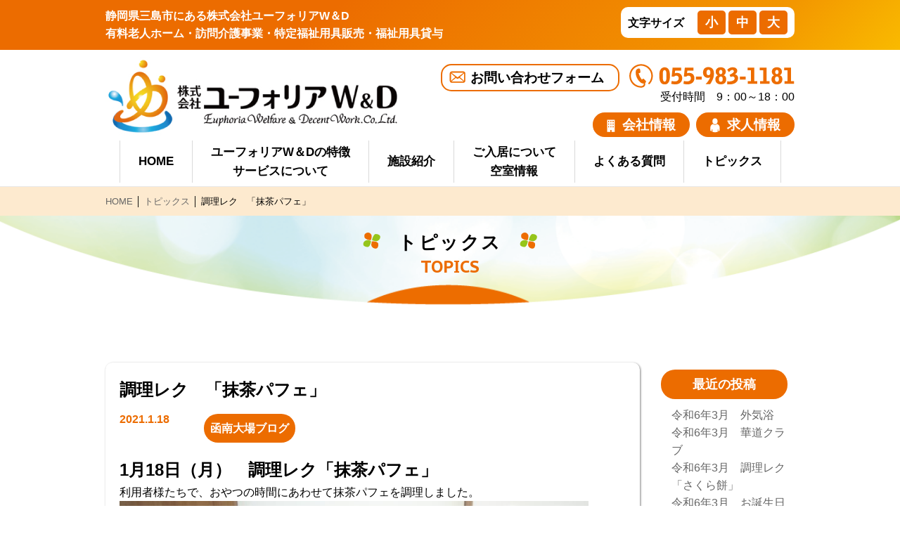

--- FILE ---
content_type: text/html; charset=UTF-8
request_url: https://www.euphoria-wd.co.jp/2021/01/%E8%AA%BF%E7%90%86%E3%83%AC%E3%82%AF%E3%80%80%E3%80%8C%E6%8A%B9%E8%8C%B6%E3%83%91%E3%83%95%E3%82%A7%E3%80%8D/
body_size: 23531
content:
<!DOCTYPE HTML>
<html lang="ja">
<head>
<meta charset="UTF-8">
<meta name="viewport" content="width=device-width, initial-scale=1.0, minimum-scale=1.0">
<title>調理レク　「抹茶パフェ」 │ トピックス │ 株式会社ユーフォリアW＆D</title>
<meta name="keywords" content="有料老人ホーム,介護施設,在宅介護,訪問介護,福祉用具,ユーフォリア函南大場,認知症,三島,函南,静岡">
<meta name="description" content="有料老人ホーム・訪問介護事業・特定福祉用具販売・福祉用具貸与のことなら静岡県三島市にある株式会社ユーフォリアW＆Dにお任せ下さい。">
<link rel="stylesheet" href="https://www.euphoria-wd.co.jp/wp/wp-content/themes/mythemes/css/style.css" media="screen and (min-width: 980px)">
<link rel="stylesheet" href="https://www.euphoria-wd.co.jp/wp/wp-content/themes/mythemes/sp_css/style.css" media="screen and (max-width: 979px)">
<link href="https://fonts.googleapis.com/css?family=PT+Sans+Caption:700&display=swap" rel="stylesheet">
<script src="https://www.euphoria-wd.co.jp/wp/wp-content/themes/mythemes/js/jquery-1.11.3.min.js"></script>
<script src="https://www.euphoria-wd.co.jp/wp/wp-content/themes/mythemes/js/iscroll.js"></script>
<script src="https://www.euphoria-wd.co.jp/wp/wp-content/themes/mythemes/js/drawer.js"></script>
<script src="https://www.euphoria-wd.co.jp/wp/wp-content/themes/mythemes/js/euphoria.js"></script>
<!--PRINT-->
<link rel="stylesheet" media="print" href="https://www.euphoria-wd.co.jp/wp/wp-content/themes/mythemes/css/style.css">
</head>
<body class="drawer drawer--right">
<header>
<div id="header_e_obi_back">
<div id="header_e_obi">
  <h1>静岡県三島市にある株式会社ユーフォリアW＆D<br>
有料老人ホーム・訪問介護事業・特定福祉用具販売・福祉用具貸与</h1>
  <div id="fontSize">
        <strong>文字サイズ</strong>
        <ul>
          <li class="small">小</li>
          <li class="middle">中</li>
          <li class="large">大</li>
        </ul>
  </div>
</div>
</div>
<div id="header_e">
  <p class="header_logo"><a href="https://www.euphoria-wd.co.jp"><img src="https://www.euphoria-wd.co.jp/wp/wp-content/themes/mythemes/images/logo.png" alt="株式会社ユーフォリアW＆D" width="420" height="112"></a></p>
  <div id="header_e_contact">
<a href="https://www.euphoria-wd.co.jp/contact" class="link_contact">お問い合わせフォーム</a>
<p class="header_tel"><img src="https://www.euphoria-wd.co.jp/wp/wp-content/themes/mythemes/images/tel.png" alt="TEL.055-983-1181" width="235" height="34"><br>
受付時間　9：00～18：00</p></div>
<p class="header_menu"><a href="https://www.euphoria-wd.co.jp/company" class="link_header"><img src="https://www.euphoria-wd.co.jp/wp/wp-content/themes/mythemes/images/icon_co.png" alt="会社情報" width="12" height="18">会社情報</a>
<a href="https://www.euphoria-wd.co.jp/recruit" class="link_header"><img src="https://www.euphoria-wd.co.jp/wp/wp-content/themes/mythemes/images/icon_re.png" alt="求人情報" width="14" height="21">求人情報</a></p>
</div>
<div id="header_e_menu">
<!--menu-->
  <div id="page_grobal_menu">
  <button type="button" class="drawer-toggle drawer-hamburger">
    <span class="sr-only">toggle navigation</span>
    <span class="drawer-hamburger-icon"></span></button>
  <nav class="drawer-nav">
    <ul id="menu_e" class="drawer-menu">
    <li><a href="https://www.euphoria-wd.co.jp">HOME</a></li>
    <li><a href="https://www.euphoria-wd.co.jp/service">ユーフォリアW＆Dの特徴<br>
    サービスについて</a></li>
    <li><a href="https://www.euphoria-wd.co.jp/facility">施設紹介</a>
    <ul><li><a href="https://www.euphoria-wd.co.jp/facility_numaduhara">ユーフォリアぬまづ原</a></li>
		<li><a href="https://www.euphoria-wd.co.jp/facility_kannamidaiba">ユーフォリア函南大場</a></li></ul>
    </li>
    <li><a href="https://www.euphoria-wd.co.jp/flow">ご入居について<br>
    空室情報</a>
    <ul><li><a href="https://www.euphoria-wd.co.jp/schedule">ホームでの1日の流れ</a></li></ul>
    </li>
    <li><a href="https://www.euphoria-wd.co.jp/faq">よくある質問</a></li>
    <li><a href="https://www.euphoria-wd.co.jp/category_list">トピックス</a></li>
    <li class="sp_menu"><a href="https://www.euphoria-wd.co.jp/company">会社情報</a></li>
    <li class="sp_menu"><a href="https://www.euphoria-wd.co.jp/recruit">求人情報</a></li>
    <li class="sp_menu"><a href="https://www.euphoria-wd.co.jp/contact">お問い合わせフォーム</a></li>
    <li class="sp_menu"><a href="https://www.euphoria-wd.co.jp/privacy">プライバシーポリシー</a></li>
    <li class="sp_menu"><a href="https://www.euphoria-wd.co.jp/sitemap">サイトマップ</a></li>
    </ul>
  </nav>
  </div>
<!--menu end-->
</div>
</header>
<div id="fontarea">
<div id="pan"><p><a href="https://www.euphoria-wd.co.jp">HOME</a> │ <a href="https://www.euphoria-wd.co.jp/category_list">トピックス</a> │ 調理レク　「抹茶パフェ」</p>
</div>
<div id="page_title">
<h2>トピックス
<strong>TOPICS</strong></h2>
</div>

<main>
<div class="topics_contents1">
		<div class="topics_flex">
<div class="topics_item1">
<h2>調理レク　「抹茶パフェ」</h2>
<p class="topics_date">2021.1.18</p>
<div class="topics_item_come">
<p class="topics_category1">函南大場ブログ</p>
</div>
<p class="topics_come"><h2>1月18日（月）　調理レク「抹茶パフェ」</h2>
<p>利用者様たちで、おやつの時間にあわせて抹茶パフェを調理しました。</p>
<p><img fetchpriority="high" decoding="async" class="alignnone wp-image-1690" src="https://www.euphoria-wd.co.jp/wp/wp-content/uploads/DSC00697-1024x768.jpg" alt="" width="667" height="500" srcset="https://www.euphoria-wd.co.jp/wp/wp-content/uploads/DSC00697-1024x768.jpg 1024w, https://www.euphoria-wd.co.jp/wp/wp-content/uploads/DSC00697-640x480.jpg 640w, https://www.euphoria-wd.co.jp/wp/wp-content/uploads/DSC00697-768x576.jpg 768w, https://www.euphoria-wd.co.jp/wp/wp-content/uploads/DSC00697.jpg 1803w" sizes="(max-width: 667px) 100vw, 667px" /> <img decoding="async" class="alignnone wp-image-1691" src="https://www.euphoria-wd.co.jp/wp/wp-content/uploads/DSC00695-1024x768.jpg" alt="" width="664" height="499" srcset="https://www.euphoria-wd.co.jp/wp/wp-content/uploads/DSC00695-1024x768.jpg 1024w, https://www.euphoria-wd.co.jp/wp/wp-content/uploads/DSC00695-640x480.jpg 640w, https://www.euphoria-wd.co.jp/wp/wp-content/uploads/DSC00695-768x576.jpg 768w, https://www.euphoria-wd.co.jp/wp/wp-content/uploads/DSC00695.jpg 1803w" sizes="(max-width: 664px) 100vw, 664px" /> <img decoding="async" class="alignnone wp-image-1692" src="https://www.euphoria-wd.co.jp/wp/wp-content/uploads/DSC00702-1024x768.jpg" alt="" width="667" height="500" srcset="https://www.euphoria-wd.co.jp/wp/wp-content/uploads/DSC00702-1024x768.jpg 1024w, https://www.euphoria-wd.co.jp/wp/wp-content/uploads/DSC00702-640x480.jpg 640w, https://www.euphoria-wd.co.jp/wp/wp-content/uploads/DSC00702-768x576.jpg 768w, https://www.euphoria-wd.co.jp/wp/wp-content/uploads/DSC00702.jpg 1803w" sizes="(max-width: 667px) 100vw, 667px" /> <img loading="lazy" decoding="async" class="alignnone wp-image-1693" src="https://www.euphoria-wd.co.jp/wp/wp-content/uploads/DSC00707-1024x768.jpg" alt="" width="667" height="500" srcset="https://www.euphoria-wd.co.jp/wp/wp-content/uploads/DSC00707-1024x768.jpg 1024w, https://www.euphoria-wd.co.jp/wp/wp-content/uploads/DSC00707-640x480.jpg 640w, https://www.euphoria-wd.co.jp/wp/wp-content/uploads/DSC00707-768x576.jpg 768w, https://www.euphoria-wd.co.jp/wp/wp-content/uploads/DSC00707.jpg 1803w" sizes="(max-width: 667px) 100vw, 667px" /> <img loading="lazy" decoding="async" class="alignnone wp-image-1694" src="https://www.euphoria-wd.co.jp/wp/wp-content/uploads/DSC00706-1024x768.jpg" alt="" width="667" height="500" srcset="https://www.euphoria-wd.co.jp/wp/wp-content/uploads/DSC00706-1024x768.jpg 1024w, https://www.euphoria-wd.co.jp/wp/wp-content/uploads/DSC00706-640x480.jpg 640w, https://www.euphoria-wd.co.jp/wp/wp-content/uploads/DSC00706-768x576.jpg 768w, https://www.euphoria-wd.co.jp/wp/wp-content/uploads/DSC00706.jpg 1803w" sizes="(max-width: 667px) 100vw, 667px" /> <img loading="lazy" decoding="async" class="alignnone wp-image-1695" src="https://www.euphoria-wd.co.jp/wp/wp-content/uploads/DSC00714-1024x768.jpg" alt="" width="666" height="500" srcset="https://www.euphoria-wd.co.jp/wp/wp-content/uploads/DSC00714-1024x768.jpg 1024w, https://www.euphoria-wd.co.jp/wp/wp-content/uploads/DSC00714-640x480.jpg 640w, https://www.euphoria-wd.co.jp/wp/wp-content/uploads/DSC00714-768x576.jpg 768w, https://www.euphoria-wd.co.jp/wp/wp-content/uploads/DSC00714.jpg 1803w" sizes="(max-width: 666px) 100vw, 666px" /> <img loading="lazy" decoding="async" class="alignnone wp-image-1696" src="https://www.euphoria-wd.co.jp/wp/wp-content/uploads/DSC00718-1024x768.jpg" alt="" width="665" height="887" /> <img loading="lazy" decoding="async" class="alignnone wp-image-1697" src="https://www.euphoria-wd.co.jp/wp/wp-content/uploads/DSC00719-1024x768.jpg" alt="" width="667" height="500" srcset="https://www.euphoria-wd.co.jp/wp/wp-content/uploads/DSC00719-1024x768.jpg 1024w, https://www.euphoria-wd.co.jp/wp/wp-content/uploads/DSC00719-640x480.jpg 640w, https://www.euphoria-wd.co.jp/wp/wp-content/uploads/DSC00719-768x576.jpg 768w, https://www.euphoria-wd.co.jp/wp/wp-content/uploads/DSC00719.jpg 1803w" sizes="(max-width: 667px) 100vw, 667px" /> <img loading="lazy" decoding="async" class="alignnone wp-image-1698" src="https://www.euphoria-wd.co.jp/wp/wp-content/uploads/DSC00731-1024x768.jpg" alt="" width="666" height="500" srcset="https://www.euphoria-wd.co.jp/wp/wp-content/uploads/DSC00731-1024x768.jpg 1024w, https://www.euphoria-wd.co.jp/wp/wp-content/uploads/DSC00731-640x480.jpg 640w, https://www.euphoria-wd.co.jp/wp/wp-content/uploads/DSC00731-768x576.jpg 768w, https://www.euphoria-wd.co.jp/wp/wp-content/uploads/DSC00731.jpg 1803w" sizes="(max-width: 666px) 100vw, 666px" /> <img loading="lazy" decoding="async" class="alignnone wp-image-1699" src="https://www.euphoria-wd.co.jp/wp/wp-content/uploads/DSC01006-1024x768.jpg" alt="" width="667" height="500" srcset="https://www.euphoria-wd.co.jp/wp/wp-content/uploads/DSC01006-1024x768.jpg 1024w, https://www.euphoria-wd.co.jp/wp/wp-content/uploads/DSC01006-640x480.jpg 640w, https://www.euphoria-wd.co.jp/wp/wp-content/uploads/DSC01006-768x576.jpg 768w, https://www.euphoria-wd.co.jp/wp/wp-content/uploads/DSC01006.jpg 1803w" sizes="(max-width: 667px) 100vw, 667px" /> <img loading="lazy" decoding="async" class="alignnone wp-image-1700" src="https://www.euphoria-wd.co.jp/wp/wp-content/uploads/DSC01005-1024x768.jpg" alt="" width="667" height="500" srcset="https://www.euphoria-wd.co.jp/wp/wp-content/uploads/DSC01005-1024x768.jpg 1024w, https://www.euphoria-wd.co.jp/wp/wp-content/uploads/DSC01005-640x480.jpg 640w, https://www.euphoria-wd.co.jp/wp/wp-content/uploads/DSC01005-768x576.jpg 768w, https://www.euphoria-wd.co.jp/wp/wp-content/uploads/DSC01005.jpg 1803w" sizes="(max-width: 667px) 100vw, 667px" /> <img loading="lazy" decoding="async" class="alignnone wp-image-1701" src="https://www.euphoria-wd.co.jp/wp/wp-content/uploads/DSC01010-1024x768.jpg" alt="" width="666" height="500" srcset="https://www.euphoria-wd.co.jp/wp/wp-content/uploads/DSC01010-1024x768.jpg 1024w, https://www.euphoria-wd.co.jp/wp/wp-content/uploads/DSC01010-640x480.jpg 640w, https://www.euphoria-wd.co.jp/wp/wp-content/uploads/DSC01010-768x576.jpg 768w, https://www.euphoria-wd.co.jp/wp/wp-content/uploads/DSC01010.jpg 1803w" sizes="(max-width: 666px) 100vw, 666px" /> <img loading="lazy" decoding="async" class="alignnone wp-image-1702" src="https://www.euphoria-wd.co.jp/wp/wp-content/uploads/DSC01009-1024x768.jpg" alt="" width="667" height="500" srcset="https://www.euphoria-wd.co.jp/wp/wp-content/uploads/DSC01009-1024x768.jpg 1024w, https://www.euphoria-wd.co.jp/wp/wp-content/uploads/DSC01009-640x480.jpg 640w, https://www.euphoria-wd.co.jp/wp/wp-content/uploads/DSC01009-768x576.jpg 768w, https://www.euphoria-wd.co.jp/wp/wp-content/uploads/DSC01009.jpg 1803w" sizes="(max-width: 667px) 100vw, 667px" /><img loading="lazy" decoding="async" class="alignnone wp-image-1705" src="https://www.euphoria-wd.co.jp/wp/wp-content/uploads/DSC01012-1-1024x768.jpg" alt="" width="667" height="500" srcset="https://www.euphoria-wd.co.jp/wp/wp-content/uploads/DSC01012-1-1024x768.jpg 1024w, https://www.euphoria-wd.co.jp/wp/wp-content/uploads/DSC01012-1-640x480.jpg 640w, https://www.euphoria-wd.co.jp/wp/wp-content/uploads/DSC01012-1-768x576.jpg 768w, https://www.euphoria-wd.co.jp/wp/wp-content/uploads/DSC01012-1.jpg 1803w" sizes="(max-width: 667px) 100vw, 667px" /><img loading="lazy" decoding="async" class="alignnone wp-image-1706" src="https://www.euphoria-wd.co.jp/wp/wp-content/uploads/DSC01011-1024x768.jpg" alt="" width="666" height="500" srcset="https://www.euphoria-wd.co.jp/wp/wp-content/uploads/DSC01011-1024x768.jpg 1024w, https://www.euphoria-wd.co.jp/wp/wp-content/uploads/DSC01011-640x480.jpg 640w, https://www.euphoria-wd.co.jp/wp/wp-content/uploads/DSC01011-768x576.jpg 768w, https://www.euphoria-wd.co.jp/wp/wp-content/uploads/DSC01011.jpg 1803w" sizes="(max-width: 666px) 100vw, 666px" /></p>
</p>
</div>
</div>
			
	<div id="side">

		<div id="recent-posts-3" class="widget_recent_entries sidebar-wrapper">
		<h4 class="sidebar-title">最近の投稿</h4>
		<ul>
											<li>
					<a href="https://www.euphoria-wd.co.jp/2024/03/%e4%bb%a4%e5%92%8c6%e5%b9%b43%e6%9c%88%e3%80%80%e5%a4%96%e6%b0%97%e6%b5%b4/">令和6年3月　外気浴</a>
									</li>
											<li>
					<a href="https://www.euphoria-wd.co.jp/2024/03/%e4%bb%a4%e5%92%8c6%e5%b9%b43%e6%9c%88%e3%80%80%e8%8f%af%e9%81%93%e3%82%af%e3%83%a9%e3%83%96/">令和6年3月　華道クラブ</a>
									</li>
											<li>
					<a href="https://www.euphoria-wd.co.jp/2024/03/%e4%bb%a4%e5%92%8c6%e5%b9%b43%e6%9c%88%e3%80%80%e8%aa%bf%e7%90%86%e3%83%ac%e3%82%af%e3%80%8c%e3%81%95%e3%81%8f%e3%82%89%e9%a4%85%e3%80%8d/">令和6年3月　調理レク「さくら餅」</a>
									</li>
											<li>
					<a href="https://www.euphoria-wd.co.jp/2024/03/%e4%bb%a4%e5%92%8c6%e5%b9%b43%e6%9c%88%e3%80%80%e3%81%8a%e8%aa%95%e7%94%9f%e6%97%a5%e3%83%ac%e3%82%af/">令和6年3月　お誕生日レク</a>
									</li>
											<li>
					<a href="https://www.euphoria-wd.co.jp/2024/03/%e4%bb%a4%e5%92%8c6%e5%b9%b43%e6%9c%88%e3%80%80%e8%8c%b6%e9%81%93%e3%82%af%e3%83%a9%e3%83%96/">令和6年3月　茶道クラブ</a>
									</li>
					</ul>

		</div><div id="categories-3" class="widget_categories sidebar-wrapper"><h4 class="sidebar-title">カテゴリー</h4>
			<ul>
					<li class="cat-item cat-item-1"><a href="https://www.euphoria-wd.co.jp/category/blog_hara/">ぬまづ原ブログ</a>
</li>
	<li class="cat-item cat-item-3"><a href="https://www.euphoria-wd.co.jp/category/blog/">函南大場ブログ</a>
</li>
			</ul>

			</div><div id="archives-3" class="widget_archive sidebar-wrapper"><h4 class="sidebar-title">アーカイブ</h4>
			<ul>
					<li><a href='https://www.euphoria-wd.co.jp/2024/03/'>2024年3月</a></li>
	<li><a href='https://www.euphoria-wd.co.jp/2024/02/'>2024年2月</a></li>
	<li><a href='https://www.euphoria-wd.co.jp/2024/01/'>2024年1月</a></li>
	<li><a href='https://www.euphoria-wd.co.jp/2023/12/'>2023年12月</a></li>
	<li><a href='https://www.euphoria-wd.co.jp/2023/11/'>2023年11月</a></li>
	<li><a href='https://www.euphoria-wd.co.jp/2023/10/'>2023年10月</a></li>
	<li><a href='https://www.euphoria-wd.co.jp/2023/09/'>2023年9月</a></li>
	<li><a href='https://www.euphoria-wd.co.jp/2023/08/'>2023年8月</a></li>
	<li><a href='https://www.euphoria-wd.co.jp/2023/07/'>2023年7月</a></li>
	<li><a href='https://www.euphoria-wd.co.jp/2023/06/'>2023年6月</a></li>
	<li><a href='https://www.euphoria-wd.co.jp/2023/05/'>2023年5月</a></li>
	<li><a href='https://www.euphoria-wd.co.jp/2023/04/'>2023年4月</a></li>
	<li><a href='https://www.euphoria-wd.co.jp/2023/03/'>2023年3月</a></li>
	<li><a href='https://www.euphoria-wd.co.jp/2023/02/'>2023年2月</a></li>
	<li><a href='https://www.euphoria-wd.co.jp/2023/01/'>2023年1月</a></li>
	<li><a href='https://www.euphoria-wd.co.jp/2022/12/'>2022年12月</a></li>
	<li><a href='https://www.euphoria-wd.co.jp/2022/11/'>2022年11月</a></li>
	<li><a href='https://www.euphoria-wd.co.jp/2022/10/'>2022年10月</a></li>
	<li><a href='https://www.euphoria-wd.co.jp/2022/09/'>2022年9月</a></li>
	<li><a href='https://www.euphoria-wd.co.jp/2022/08/'>2022年8月</a></li>
	<li><a href='https://www.euphoria-wd.co.jp/2022/07/'>2022年7月</a></li>
	<li><a href='https://www.euphoria-wd.co.jp/2022/06/'>2022年6月</a></li>
	<li><a href='https://www.euphoria-wd.co.jp/2022/05/'>2022年5月</a></li>
	<li><a href='https://www.euphoria-wd.co.jp/2022/04/'>2022年4月</a></li>
	<li><a href='https://www.euphoria-wd.co.jp/2022/03/'>2022年3月</a></li>
	<li><a href='https://www.euphoria-wd.co.jp/2022/02/'>2022年2月</a></li>
	<li><a href='https://www.euphoria-wd.co.jp/2022/01/'>2022年1月</a></li>
	<li><a href='https://www.euphoria-wd.co.jp/2021/12/'>2021年12月</a></li>
	<li><a href='https://www.euphoria-wd.co.jp/2021/11/'>2021年11月</a></li>
	<li><a href='https://www.euphoria-wd.co.jp/2021/10/'>2021年10月</a></li>
	<li><a href='https://www.euphoria-wd.co.jp/2021/09/'>2021年9月</a></li>
	<li><a href='https://www.euphoria-wd.co.jp/2021/08/'>2021年8月</a></li>
	<li><a href='https://www.euphoria-wd.co.jp/2021/07/'>2021年7月</a></li>
	<li><a href='https://www.euphoria-wd.co.jp/2021/06/'>2021年6月</a></li>
	<li><a href='https://www.euphoria-wd.co.jp/2021/05/'>2021年5月</a></li>
	<li><a href='https://www.euphoria-wd.co.jp/2021/04/'>2021年4月</a></li>
	<li><a href='https://www.euphoria-wd.co.jp/2021/03/'>2021年3月</a></li>
	<li><a href='https://www.euphoria-wd.co.jp/2021/02/'>2021年2月</a></li>
	<li><a href='https://www.euphoria-wd.co.jp/2021/01/'>2021年1月</a></li>
	<li><a href='https://www.euphoria-wd.co.jp/2020/12/'>2020年12月</a></li>
	<li><a href='https://www.euphoria-wd.co.jp/2020/11/'>2020年11月</a></li>
	<li><a href='https://www.euphoria-wd.co.jp/2020/10/'>2020年10月</a></li>
	<li><a href='https://www.euphoria-wd.co.jp/2020/09/'>2020年9月</a></li>
	<li><a href='https://www.euphoria-wd.co.jp/2020/08/'>2020年8月</a></li>
	<li><a href='https://www.euphoria-wd.co.jp/2020/07/'>2020年7月</a></li>
	<li><a href='https://www.euphoria-wd.co.jp/2020/06/'>2020年6月</a></li>
	<li><a href='https://www.euphoria-wd.co.jp/2020/05/'>2020年5月</a></li>
	<li><a href='https://www.euphoria-wd.co.jp/2020/04/'>2020年4月</a></li>
	<li><a href='https://www.euphoria-wd.co.jp/2020/03/'>2020年3月</a></li>
	<li><a href='https://www.euphoria-wd.co.jp/2020/02/'>2020年2月</a></li>
	<li><a href='https://www.euphoria-wd.co.jp/2020/01/'>2020年1月</a></li>
	<li><a href='https://www.euphoria-wd.co.jp/2019/12/'>2019年12月</a></li>
	<li><a href='https://www.euphoria-wd.co.jp/2019/11/'>2019年11月</a></li>
	<li><a href='https://www.euphoria-wd.co.jp/2019/10/'>2019年10月</a></li>
	<li><a href='https://www.euphoria-wd.co.jp/2019/09/'>2019年9月</a></li>
	<li><a href='https://www.euphoria-wd.co.jp/2019/08/'>2019年8月</a></li>
	<li><a href='https://www.euphoria-wd.co.jp/2019/07/'>2019年7月</a></li>
	<li><a href='https://www.euphoria-wd.co.jp/2019/06/'>2019年6月</a></li>
	<li><a href='https://www.euphoria-wd.co.jp/2019/05/'>2019年5月</a></li>
	<li><a href='https://www.euphoria-wd.co.jp/2019/04/'>2019年4月</a></li>
	<li><a href='https://www.euphoria-wd.co.jp/2019/03/'>2019年3月</a></li>
	<li><a href='https://www.euphoria-wd.co.jp/2019/02/'>2019年2月</a></li>
	<li><a href='https://www.euphoria-wd.co.jp/2018/05/'>2018年5月</a></li>
			</ul>

			</div></div></div>
</main>

</div>
<section>
<div id="footer_contact">
<div id="footer_contact_item">
<h3>お問い合わせ
<strong>CONTACT</strong></h3>
<p class="footer_contact_come">ご相談や質問などございましたらお気軽にお問い合わせ下さい</p>
<div id="footer_contact_menu">
<a href="https://www.euphoria-wd.co.jp/contact" class="link_contact">お問い合わせフォーム</a>
<p class="footer_tel"><img src="https://www.euphoria-wd.co.jp/wp/wp-content/themes/mythemes/images/tel.png" alt="TEL.055-983-1181" width="235" height="34" class="tel"><br>
受付時間　9：00～18：00</p></div>
</div>
</div>
</section>
<div id="footer_sub_menu">
<ul>
  <li><a href="https://www.euphoria-wd.co.jp/privacy">プライバシーポリシー</a></li>
  <li><a href="https://www.euphoria-wd.co.jp/sitemap">サイトマップ</a></li>
  </ul>
</div>
<p class="pagetop"><img src="https://www.euphoria-wd.co.jp/wp/wp-content/themes/mythemes/images/icon_pagetop.png" alt="PAGETOP" width="78" height="65"></p>
<footer>
<div id="footer_e">
<div id="footer_e_menu">
  <ul>
  <li><a href="https://www.euphoria-wd.co.jp">HOME</a></li>
  </ul>
  <ul>
  <li><a href="https://www.euphoria-wd.co.jp/service">ユーフォリアW＆Dの特徴・サービスについて</a></li>
  <li><a href="https://www.euphoria-wd.co.jp/facility">施設紹介</a></li>
  <li class="footer_e_menu_link"><a href="https://www.euphoria-wd.co.jp/facility_numaduhara">ユーフォリアぬまづ原</a></li>
  <li class="footer_e_menu_link"><a href="https://www.euphoria-wd.co.jp/facility_kannamidaiba">ユーフォリア函南大場</a></li>
  <li><a href="https://www.euphoria-wd.co.jp/flow">ご入居について・空室情報</a></li>
  <li class="footer_e_menu_link"><a href="https://www.euphoria-wd.co.jp/schedule">ホームでの1日の流れ</a></li>
  </ul>
  <ul>
  <li><a href="https://www.euphoria-wd.co.jp/faq">よくある質問</a></li>
  <li><a href="https://www.euphoria-wd.co.jp/category_list">トピックス</a></li>
  <li><a href="https://www.euphoria-wd.co.jp/company">会社情報</a></li>
  <li><a href="https://www.euphoria-wd.co.jp/recruit">求人情報</a></li>
  </ul>
  <ul>
  <li><a href="https://www.euphoria-wd.co.jp/contact">お問い合わせフォーム</a></li>
  <li><a href="https://www.euphoria-wd.co.jp/privacy">プライバシーポリシー</a></li>
  <li><a href="https://www.euphoria-wd.co.jp/sitemap">サイトマップ</a></li>
  </ul>
</div>
<div id="footer_e_add">
<dl><dt>株式会社ユーフォリアW＆D</dt>
<dd>〒411-0817<br>
静岡県三島市八反畑100番地の34<br>
TEL.055-983-1181</dd></dl>
<dl><dt>ユーフォリアぬまづ原</dt>
<dd>〒419-0312<br>
静岡県沼津市原1413番1<br>
TEL.055-943-5444</dd></dl>
<dl><dt>ユーフォリア函南大場</dt>
<dd>〒419-0122<br>
静岡県田方郡函南町上沢675番6<br>
TEL.055-957-0705</dd></dl>
</div>
</div>
<p class="footer_logo"><img src="https://www.euphoria-wd.co.jp/wp/wp-content/themes/mythemes/images/logo.png"></p>
<div id="footer_e_copy">
<div id="footer_e_copy_item">
<h3>静岡県三島市 │ 有料老人ホーム・訪問介護事業・特定福祉用具販売・福祉用具貸与</h3><p>&copy; 2019  EuphoriaWelfare&amp;DecentWork. Co.Ltd.</p>
</div>
</div>
</footer>
</body>
</html>

--- FILE ---
content_type: text/css
request_url: https://www.euphoria-wd.co.jp/wp/wp-content/themes/mythemes/css/style.css
body_size: 102
content:
@charset "UTF-8";
@import "layout.css";
@import "page.css";
@import "common.css";
@import "menu.css";


--- FILE ---
content_type: text/css
request_url: https://www.euphoria-wd.co.jp/wp/wp-content/themes/mythemes/css/layout.css
body_size: 18709
content:
@charset "UTF-8";

/* トップ */
#header_e_obi_back	{
	padding-top: 10px;
	padding-bottom: 10px;
	background: #ec6c00;
	background: -moz-linear-gradient(-45deg,  #ec6c00 36%, #f39700 84%, #f9ba00 100%);
	background: -webkit-linear-gradient(-45deg,  #ec6c00 36%,#f39700 84%,#f9ba00 100%);
	background: linear-gradient(135deg,  #ec6c00 36%,#f39700 84%,#f9ba00 100%);
}
#header_e_obi	{
	width: 980px;
	margin-right: auto;
	margin-left: auto;
	overflow: hidden;
}
#header_e_obi:after {
    content: "";
    display: block;
    clear: both;
    height: 1px;
    overflow: hidden;
}
#header_e_obi h1	{
	color: #FFFFFF;
	font-size: 1.6rem;
	float: left;
}
#page_grobal_menu.clone-nav {
  position: fixed;
  top: 0;
  left: 0;
  z-index: 200;
  width: 100%;
  transition: .3s;
  transform: translateY(-100%);
}
#page_grobal_menu.is-show {
  transform: translateY(0);
}
#fontSize	{
	background-color: #FFFFFF;
	border-radius: 10px;
	padding-top: 5px;
	padding-right: 10px;
	padding-bottom: 5px;
	padding-left: 10px;
	float: right;
}
#fontSize strong	{
	font-weight: bold;
	padding-right: 15px;
	display: inline-block;
	font-size: 1.6rem;	
}
#fontSize ul	{
	list-style-type: none;
	display: inline-block;
}
#fontSize li	{
	display: inline-block;
	font-size: 1.8rem;	
	font-weight: bold;
	color: #FFFFFF;
	background-color: #ec6c00;
	border-radius: 5px;
	padding-top: 3px;
	padding-bottom: 3px;
	text-align: center;
	width: 40px;
	transition: background 0.5s;
}
#fontSize li:hover	{
	cursor:pointer;
	background-color: #94c51b;
}
#fontSize li.current	{
	background-color: #94c51b;
}
#header_e {
	width: 980px;
	margin-right: auto;
	margin-left: auto;
	position: relative;
	text-align: right;
	padding-top: 20px;
}
.header_logo {
	position: absolute;
	left: 0px;
	top: 10px;
}
#header_e_contact {
	margin-bottom: 10px;
}
.header_tel {
	display: inline-block;
	margin-left: 10px;
}
.header_menu a {
	margin-left: 5px;
}
#top_slide {
	height: 570px;
	text-align: center;
	position: relative;
}
.top_slide_come {
	position: absolute;
	left: 50%;
	top: 30%;
	margin-left: -230px;
	animation: fade-in-bottom 1s cubic-bezier(0.390, 0.575, 0.565, 1.000) both;
}
.top_slide_maru {
	position: absolute;
	left: 50%;
	margin-left: -180px;
	bottom: -4%;
}
.top_slide_bird {
	position: absolute;
	left: 50%;
	margin-left: -80px;
	top: 2%;
	z-index: 100;
}
#top_contents {
	text-align: center;
	position: relative;
}
#top_contents h2 {
	font-size: 2.6rem;
	font-weight: bold;
	text-align: center;
	display: inline-block;
	position: relative;
	padding-right: 50px;
	padding-left: 50px;
	letter-spacing: 0.1em;
	margin-bottom: 30px;
	line-height: 1.4;
}
#top_contents h2 strong {
	font-family: 'PT Sans Caption', sans-serif;
	display: block;
	color: #ec6c00;
	font-size: 2.4rem;
	letter-spacing: 0em;
}
#top_contents h2:before {
	content: url(../images/subtitle_flower.png);
	position: absolute;
	top: 0px;
	left: 0px;
}
#top_contents h2:after {
	content: url(../images/subtitle_flower.png);
	position: absolute;
	top: 0px;
	right: 0px;
}
#top_concept_back {
	background-image: url(../images/slide_waku.png);
	background-repeat: no-repeat;
	background-position: center top;
	background-size: cover;
	margin-top: -13%;
	position: relative;
	z-index: 50;
	padding-bottom: 40px;
}
#top_concept {
	width: 980px;
	position: relative;
	margin-right: auto;
	margin-left: auto;
	padding-top: 10%;
	text-align: center;
}
#top_concept h2 {
	margin-top: 100px;
}
.top_concept_img1 {
	position: absolute;
	left: 0px;
	top: 280px;
	border-radius: 150px;
}
.top_concept_img2 {
	position: absolute;
	top: 180px;
	border-radius: 150px;
	right: 0px;
}
#top_concept_come {
	text-align: left;
	margin-left: 400px;
	margin-top: 50px;
}
#top_concept_come strong {
	display: block;
	color: #ec6c00;
	font-size: larger;
	margin-bottom: 15px;
}
#top_concept_come p {
	margin-bottom: 15px;
}
#top_service {
	background-color: #f7f7f7;
	padding-top: 50px;
	padding-bottom: 60px;
}
#top_service_menu {
	width: 980px;
	margin-right: auto;
	margin-left: auto;
	display: -webkit-box;
	display: -webkit-flex;
	display: -ms-flexbox;
	display: flex;
	justify-content: center;
}

#top_service_menu a {
	text-decoration: none;
	margin-right: 20px;
}
#top_service_menu a:last-child {
	margin-right: 0px;
}
#top_service_menu dl {
	width: 230px;
	padding-top: 20px;
	padding-bottom: 20px;
}
#top_service_menu dt {
	background-color: #FFFFFF;
	border-radius: 50px;
	height: 80px;
	width: 80px;
	display: inline-block;
	line-height: 65px;
	transform: translateZ(0);
	position: relative;
}

#top_service_menu a dt:before {
  content: '';
  position: absolute;
  border: #FFFFFF solid 4px;
  border-radius: 50px;
  top: 0;
  right: 0;
  bottom: 0;
  left: 0;
  transition: 0.3s;
  -webkit-transition-property: top, right, bottom, left;
  transition-property: top, right, bottom, left;
}
#top_service_menu a:hover dt:before, #top_service_menu a:focus dt:before, #top_service_menu a:active dt:before {
  top: -8px;
  right: -8px;
  bottom: -8px;
  left: -8px;
}
#top_service_menu a dl dd {
	font-size: larger;
	font-weight: bold;
	margin-top: 15px;
	transition: 0.5s;
	line-height: 1.2;
}
#top_service_menu a:nth-child(1) {
	background-color: #fde1b0;
}
#top_service_menu a:nth-child(2) {
	background-color: #cce198;
}
#top_service_menu a:nth-child(3) {
	background-color: #fadbd9;
}
#top_service_menu a:nth-child(1) dd {
	color: #ec6c00;
}
#top_service_menu a:nth-child(2) dd {
	color: #21ab38;
}
#top_service_menu a:nth-child(3) dd {
	color: #eb6d81;
}
#top_kannami {
	background-image: url(../images/top_kanami_back.png);
	background-repeat: no-repeat;
	background-position: right top;
	position: relative;
	min-height: 420px;
	margin-top: 50px;
	margin-bottom: 50px;
}
#top_kannami_come	{
	min-width: 530px;
	position: absolute;
	left: 50%;
	margin-left: -480px;
	margin-right: 450px;
	text-align: left;
}
#top_kannami_come h3	{
	font-size: 2.4rem;
	color: #ec6c00;
	border-bottom-width: 5px;
	border-bottom-style: solid;
	border-bottom-color: #ec6c00;
	background-image: url(../images/top_kanami.png);
	background-position: left top;
	padding-bottom: 80px;
	background-repeat: no-repeat;
	margin-bottom: 20px;
}
#top_kannami_come strong	{
	font-size: larger;
	display: block;
	margin-bottom: 15px;
	color: #ec6c00;
}
#top_kannami_come p	{
	margin-bottom: 15px;
}
#top_topics {
	background-image: url(../images/back_border.png);
	background-repeat: repeat;
	padding-top: 50px;
	padding-bottom: 60px;
}
#top_topics_item {
	background-color: #FFFFFF;
	width: 980px;
	margin-right: auto;
	margin-left: auto;
	text-align: left;
	padding-top: 30px;
	padding-bottom: 30px;
}
#top_topics_item dl {
	margin-right: 30px;
	margin-left: 30px;
	display: -webkit-box;
	display: -webkit-flex;
	display: -ms-flexbox;
	display: flex;
	margin-bottom: 10px;
}
#top_topics_item dt {
	font-weight: bold;
	color: #FFFFFF;
	background-color: #ec6c00;
	padding: 8px;
	width: 150px;
	text-align: center;
}
#top_topics_item dd {
	-webkit-box-flex: 1 0 400px;
	-webkit-flex: 1 0 400px;
	-moz-flex: 1 0 400px;
	flex: 1 0 400px;
	background-color: #fef1da;
	padding-top: 8px;
	padding-bottom: 8px;
}
#top_topics_item dd p {
	display: inline-block;
	margin-right: 10px;
	margin-left: 10px;
}
#top_topics_item dd a {
	color: #000000;
	text-decoration: none;
	display: block;
	transition: background 0.5s;
}
#top_topics_item dd a:hover {
	background-color: #FFFFFF;
}
.top_topics_date {
	font-weight: bold;
	color: #ec6c00;
}
#top_recruit {
	background-image: url(../images/top_recruit_img.png);
	background-repeat: no-repeat;
	background-position: center top;
	background-size: 100%;
	padding-top: 100px;
	margin-bottom: 80px;
}
#top_recruit_come {
	background-color: #2da7e0;
	box-sizing: border-box;
	width: 980px;
	margin-right: auto;
	margin-left: auto;
	text-align: left;
	margin-top: 20px;
	position: relative;
}
#top_recruit_come a {
	display: -webkit-box;
	display: -webkit-flex;
	display: -ms-flexbox;
	display: flex;
	padding: 50px;
	color: #FFFFFF;
	text-decoration: none;
	background-color: #2da7e0;
	overflow: hidden;
	transform: translateZ(0);
}
#top_recruit_come a:before {
	content: "";
	position: absolute;
	z-index: -1;
	top: 0;
	left: 0;
	right: 0;
	bottom: 0;
	transform: scaleY(0);
	-webkit-transform-origin: 50% 100%;
	transform-origin: 50% 100%;
	transition: transform 0.3s ease-out;
	background-color: #94c51b;
}
#top_recruit_come a:hover:before, #top_recruit_come a:focus:before, #top_recruit_come a:active:before {
  transform: scaleY(1);
}
#top_recruit_come h3 {
	font-size: 2.4rem;
	font-weight: bold;
	margin-right: 50px;
	
}
#top_recruit_come h3 strong {
	font-family: 'PT Sans Caption', sans-serif;
	margin-right: 20px;
}
#top_recruit_come p {
	-webkit-box-flex: 1 0 400px;
	-webkit-flex: 1 0 400px;
	-moz-flex: 1 0 400px;
	flex: 1 0 400px;
	
}
.pagetop {
	position:fixed;
	right: -20px;
	cursor:pointer;
	bottom: 0px;
	z-index: 50;	
}
#footer_contact {
	background-image: url(../images/contact_back.png);
	background-repeat: no-repeat;
	background-position: left center;
	position: relative;
	height: 200px;
}
#footer_contact h3 {
	font-size: 2.6rem;
	font-weight: bold;
	text-align: center;
	display: inline-block;
	position: relative;
	padding-right: 50px;
	padding-left: 50px;
	letter-spacing: 0.1em;
	margin-bottom: 10px;
	line-height: 1.2;
	margin-top: 20px;
}
#footer_contact h3 strong {
	font-family: 'PT Sans Caption', sans-serif;
	display: block;
	color: #ec6c00;
	font-size: 2.4rem;
	letter-spacing: 0em;
}
#footer_contact h3:before {
	content: url(../images/subtitle_flower.png);
	position: absolute;
	top: 0px;
	left: 0px;
}
#footer_contact h3:after {
	content: url(../images/subtitle_flower.png);
	position: absolute;
	top: 0px;
	right: 0px;
}
#footer_contact_item {
	min-width: 630px;
	position: absolute;
	margin-right: -480px;
	margin-left: 350px;
	text-align: center;
	right: 50%;
}
.footer_contact_come {
	font-weight: bold;
	color: #FFFFFF;
	background-color: #ec6c00;
	padding: 5px;
	margin-bottom: 10px;
}
.footer_tel {
	display: inline-block;
	margin-left: 10px;
	text-align: right;
}
#footer_sub_menu	{
	width: 980px;
	margin-top: 20px;
	margin-right: auto;
	margin-bottom: 20px;
	margin-left: auto;
}
#footer_sub_menu ul	{
	list-style-type: none;
	margin-bottom: 5px;
}
#footer_sub_menu li	{
	display: inline-block;
	padding-left: 20px;
	background-image: url(../images/yaji_orange.png);
	background-repeat: no-repeat;
	background-position: left center;
	margin-right: 10px;
}
#footer_sub_menu li a	{
	text-decoration: none;
	color: #000;
	transition: color 0.3s;
}
#footer_sub_menu li a:hover	{
	color: #ec6c00;
}
#footer_e	{
	background-color: #f7f7f7;
	padding-top: 30px;
	padding-bottom: 30px;
	margin-bottom: 10px;
}
#footer_e_menu	{
	width: 980px;
	margin-right: auto;
	margin-left: auto;
	display: -webkit-box;
	display: -webkit-flex;
	display: -ms-flexbox;
	display: flex;
}
#footer_e_menu ul	{
	list-style-type: none;
	margin-bottom: 5px;
	margin-right: 50px;
	font-size: smaller;
}
#footer_e_menu li	{
	border-left-width: 4px;
	border-left-style: solid;
	border-left-color: #ec6c00;
	margin-bottom: 8px;
}
#footer_e_menu li a	{
	text-decoration: none;
	color: #000;
	transition: color 0.3s;
	padding-left: 10px;
}
#footer_e_menu li a:hover	{
	color: #ec6c00;
}
#footer_e_menu li.footer_e_menu_link	{
	background-image: url(../images/yaji_orange2.png);
	background-repeat: no-repeat;
	background-position: left center;
	border-left-width: 0px;
	border-left-style: none;
	margin-left: 15px;
}
#footer_e_add	{
	text-align: center;
	margin-top: 10px;
	padding-top: 20px;
	border-top-width: 1px;
	border-top-style: solid;
	border-top-color: #E3E3E3;
}
#footer_e_add dl	{
	display: inline-block;
	text-align: left;
	margin-right: 30px;
	margin-left: 30px;
}
#footer_e_add dt	{
	font-weight: bold;
	margin-bottom: 10px;
}
.footer_logo	{
	text-align: center;
}
#footer_e_copy	{
	padding-top: 20px;
	padding-bottom: 20px;
	background: #ec6c00;
	background: -moz-linear-gradient(-45deg,  #ec6c00 36%, #f39700 84%, #f9ba00 100%);
	background: -webkit-linear-gradient(-45deg,  #ec6c00 36%,#f39700 84%,#f9ba00 100%);
	background: linear-gradient(135deg,  #ec6c00 36%,#f39700 84%,#f9ba00 100%);
	margin-top: 10px;
}
#footer_e_copy_item	{
	display: -webkit-box;
	display: -webkit-flex;
	display: -ms-flexbox;
	display: flex;
	color: #FFFFFF;
	width: 980px;
	margin-right: auto;
	margin-left: auto;
}
#footer_e_copy_item h3	{
	font-size: 1.4rem;
}
#footer_e_copy_item p	{
	font-size: 1rem;
	text-align: right;
	-webkit-box-flex: 1 0 200px;
	-webkit-flex: 1 0 200px;
	-moz-flex: 1 0 200px;
	flex: 1 0 200px;
}
.link_contact {
	color: #000000;
	padding-left: 40px;
	text-decoration: none;
	position: relative;
	font-size: larger;
	display: inline-block;
	transform: translateZ(0);
	-webkit-backface-visibility: hidden;
	backface-visibility: hidden;
	-moz-osx-font-smoothing: grayscale;
	overflow: hidden;
	padding-right: 20px;
	border: 2px solid #ec6c00;
	border-radius: 15px;
	vertical-align: top;
	font-weight: bold;
	background-color: #FFFFFF;
	padding-top: 8px;
	padding-bottom: 8px;
	line-height: 1;
}
.link_contact:after	{
	content: url(../images/icon_mail.png);
	position: absolute;
	margin-top: -10px;
	top: 50%;
	left: 10px;
}
.link_contact:before {
	content: "";
	position: absolute;
	z-index: -1;
	top: 0;
	left: 0;
	right: 0;
	bottom: 0;
	transform: scaleY(0);
	-webkit-transform-origin: 50% 100%;
	transform-origin: 50% 100%;
	transition: transform 0.3s ease-out;
	background-color: #fadbd9;
}
.link_contact:hover:before, .link_contact:focus:before, .link_contact:active:before {
  transform: scaleY(1);
}
.link_header {
	color: #FFF;
	padding-left: 20px;
	text-decoration: none;
	position: relative;
	display: inline-block;
	-webkit-transform: translateZ(0);
	transform: translateZ(0);
	-webkit-backface-visibility: hidden;
	backface-visibility: hidden;
	-moz-osx-font-smoothing: grayscale;
	overflow: hidden;
	padding-right: 20px;
	border-radius: 20px;
	vertical-align: top;
	line-height: 35px;
	font-weight: bold;
	background-color: #ec6c00;
	font-size: larger;
}
.link_header:before {
	content: "";
	position: absolute;
	z-index: -1;
	top: 0;
	left: 0;
	right: 0;
	bottom: 0;
	transform: scaleY(0);
	-webkit-transform-origin: 50% 100%;
	transform-origin: 50% 100%;
	transition: transform 0.3s ease-out;
	background-color: #94c51b;
}
.link_header:hover:before, .link_header:focus:before, .link_header:active:before {
  transform: scaleY(1);
}
.link_header img {
	vertical-align: middle;
	margin-right: 10px;
}
.link_more {
	color: #FFF;
	padding-left: 60px;
	text-decoration: none;
	position: relative;
	display: inline-block;
	-webkit-transform: translateZ(0);
	transform: translateZ(0);
	-webkit-backface-visibility: hidden;
	backface-visibility: hidden;
	-moz-osx-font-smoothing: grayscale;
	overflow: hidden;
	padding-right: 40px;
	border-radius: 20px;
	vertical-align: top;
	font-weight: bold;
	background-color: #ec6c00;
	font-size: larger;
	padding-top: 10px;
	padding-bottom: 10px;
	line-height: 1;
}
.link_more:after	{
	content: url(../images/yaji_white.png);
	position: absolute;
	margin-top: -10px;
	top: 50%;
	left: 15px;
}
.link_more:before {
	content: "";
	position: absolute;
	z-index: -1;
	top: 0;
	left: 0;
	right: 0;
	bottom: 0;
	transform: scaleY(0);
	-webkit-transform-origin: 50% 100%;
	transform-origin: 50% 100%;
	transition: transform 0.3s ease-out;
	background-color: #94c51b;
}
.link_more:hover:before, .link_more:focus:before, .link_more:active:before {
  transform: scaleY(1);
}
.link_more2 {
	color: #FFF;
	padding-left: 40px;
	text-decoration: none;
	position: relative;
	display: block;
	-webkit-transform: translateZ(0);
	transform: translateZ(0);
	-webkit-backface-visibility: hidden;
	backface-visibility: hidden;
	-moz-osx-font-smoothing: grayscale;
	overflow: hidden;
	padding-right: 20px;
	border-radius: 20px;
	vertical-align: top;
	font-weight: bold;
	background-color: #2da7e0;
	font-size: larger;
	padding-top: 10px;
	padding-bottom: 10px;
	line-height: 1;
	text-align: left;
}
.link_more2:after	{
	content: url(../images/yaji_white.png);
	position: absolute;
	margin-top: -10px;
	top: 50%;
	left: 15px;
}
.link_more2:before {
	content: "";
	position: absolute;
	z-index: -1;
	top: 0;
	left: 0;
	right: 0;
	bottom: 0;
	transform: scaleY(0);
	-webkit-transform-origin: 50% 100%;
	transform-origin: 50% 100%;
	transition: transform 0.3s ease-out;
	background-color: #94c51b;
}
.link_more2:hover:before, .link_more2:focus:before, .link_more2:active:before {
  transform: scaleY(1);
}
.link_download {
	color: #FFF;
	padding-left: 60px;
	text-decoration: none;
	position: relative;
	display: block;
	padding-right: 40px;
	border-radius: 20px;
	vertical-align: top;
	line-height: 60px;
	font-weight: bold;
	background-color: #21ab38;
	font-size: 2.2rem;
	letter-spacing: 0.1em;
	margin-right: 100px;
	margin-bottom: 50px;
	margin-left: 100px;
	transition: background 0.5s;
}
.link_download:hover {
	background-color: #94c51b;
}
.link_download:after	{
	content: url(../images/kannami/yaji_pa.png);
	position: absolute;
	margin-top: -25px;
	top: 50%;
	right: 20px;
}
.link_download:before	{
	content: url(../images/kannami/icon_pa.png);
	position: absolute;
	margin-top: -22px;
	top: 50%;
	left: 20px;
}
.link_download2 {
	color: #FFF;
	padding-left: 40px;
	text-decoration: none;
	position: relative;
	display: block;
	padding-right: 30px;
	border-radius: 15px;
	vertical-align: top;
	font-weight: bold;
	background-color: #21ab38;
	transition: background 0.5s;
	font-size: larger;
	padding-top: 10px;
	padding-bottom: 10px;
	line-height: 1;
}
.link_download2:hover {
	background-color: #94c51b;
}
.link_download2:after	{
	content: url(../images/flow/yaji_pdf.png);
	position: absolute;
	margin-top: -10px;
	top: 50%;
	right: 10px;
}
.link_download2:before	{
	content: url(../images/flow/icon_pdf.png);
	position: absolute;
	margin-top: -15px;
	top: 50%;
	left: 10px;
}
.link_download3 {
	color: #000000;
	padding-left: 60px;
	text-decoration: none;
	position: relative;
	display: block;
	padding-right: 30px;
	border-radius: 15px;
	vertical-align: top;
	font-weight: bold;
	background-color: #eeefef;
	transition: background 0.5s;
	font-size: larger;
	padding-top: 25px;
	padding-bottom: 25px;
	line-height: 1;
}
.link_download3:hover {
	background-color: #94c51b;
}
.link_download3:after	{
	content: url(../images/yaji_orange.png);
	position: absolute;
	margin-top: -10px;
	top: 50%;
	right: 10px;
}
.link_download3:before	{
	content: url(../images/company/icon_pdf.png);
	position: absolute;
	margin-top: -25px;
	top: 50%;
	left: 10px;
}

/*印刷調整*/
/*@media print {
	 body {
        zoom: 0.68;
        -webkit-print-color-adjust: exact;
    }
	#page_grobal_menu.is-show {
		display: none;
	}
}*/

--- FILE ---
content_type: text/css
request_url: https://www.euphoria-wd.co.jp/wp/wp-content/themes/mythemes/css/page.css
body_size: 37736
content:
@charset "UTF-8";

/*ページ共通*/
#pan	{
	padding-top: 10px;
	padding-bottom: 10px;
	background-color: #fdeacf;
}
#pan p	{
	width: 980px;
	margin-right: auto;
	margin-left: auto;
	font-size: smaller;
}
#pan p a {
	color: #666666;
	text-decoration: none;
	transition: color 0.5s;
	-webkit-transition: color 0.5s;
}
#pan p a:hover {
	color: #ed8100;
	text-decoration: none;
}
#page_title {
	background-image: url(../images/pagetitle_back.png);
	background-repeat: no-repeat;
	background-position: center bottom;
	background-size: cover;
	text-align: center;
	padding-top: 20px;
	padding-bottom: 40px;
	margin-bottom: 30px;
}
#page_title h2 {
	font-size: 2.6rem;
	font-weight: bold;
	text-align: center;
	display: inline-block;
	position: relative;
	padding-right: 50px;
	padding-left: 50px;
	letter-spacing: 0.1em;
	line-height: 1.4;
	animation: fade-in-bottom 0.6s cubic-bezier(0.390, 0.575, 0.565, 1.000) both;
}
#page_title h2 strong {
	font-family: 'PT Sans Caption', sans-serif;
	display: block;
	color: #ec6c00;
	font-size: 2.4rem;
	letter-spacing: 0em;
}
#page_title h2:before {
	content: url(../images/subtitle_flower.png);
	position: absolute;
	top: 0px;
	left: 0px;
}
#page_title h2:after {
	content: url(../images/subtitle_flower.png);
	position: absolute;
	top: 0px;
	right: 0px;
}
@keyframes fade-in-bottom {
  0% {
    transform: translateY(50px);
    opacity: 0;
  }
  100% {
    transform: translateY(0);
    opacity: 1;
  }
  }
#page_contents {
	width: 980px;
	margin-right: auto;
	margin-left: auto;
	margin-bottom: 100px;
}
#page_contents section {
	margin-bottom: 50px;
}
#page_contents h3 {
	font-size: 2.4rem;
	font-weight: bold;
	position: relative;
	padding-right: 20px;
	padding-left: 100px;
	border-bottom-width: 4px;
	border-bottom-style: solid;
	border-bottom-color: #ec6c00;
	margin-bottom: 50px;
	padding-bottom: 5px;
	background-image: url(../images/subtitle_ac.png);
	background-repeat: no-repeat;
	background-position: 10px bottom;
	letter-spacing: 0.1em;
	line-height: 1.2;
	padding-top: 30px;
}
#page_contents h3 strong {
	font-family: 'PT Sans Caption', sans-serif;
	display: block;
	color: #ec6c00;
	font-size: 1.8rem;
	letter-spacing: 0em;
}

/*ユーフォリアの特徴／サービスについて*/
#service_concept {
	background-image: url(../images/service/concept_img2.png);
	background-repeat: no-repeat;
	background-position: right 100px;
	min-height: 440px;
	padding-right: 350px;
	margin-right: 20px;
	margin-left: 20px;
}
#service_concept strong {
	font-weight: bold;
	color: #ec6c00;
	display: block;
	margin-bottom: 15px;
	margin-top: 40px;
	font-size: larger;
}
#service_feature {
	display: -webkit-box;
	display: -webkit-flex;
	display: -ms-flexbox;
	display: flex;
	flex-wrap: wrap;
	-webkit-flex-wrap: wrap;
	-ms-flex-wrap: wrap;
}
.service_feature_item {
	width: 450px;
	margin-right: 20px;
	margin-left: 20px;
	background-color: #eeefef;
	border-radius: 10px;
	margin-bottom: 40px;
}
.service_feature_item strong {
	font-family: 'Libre Baskerville', serif;
	font-weight: bold;
	color: #FFFFFF;
	background-color: #ec6c00;
	border-radius: 10px 10px 0px 0px;
	display: block;
	background-image: url(../images/service/feature_come.png);
	background-repeat: no-repeat;
	background-position: 20px center;
	text-align: right;
	font-size: 3.8rem;
	padding-top: 8px;
	padding-right: 20px;
	padding-bottom: 8px;
	padding-left: 5px;
	line-height: 1;
}
.service_feature_item dl {
	margin: 30px;
}
.service_feature_item dt {
	font-size: larger;
	font-weight: bold;
	margin-bottom: 15px;
	padding-bottom: 10px;
	border-bottom-width: 3px;
	border-bottom-style: solid;
	border-bottom-color: #ec6c00;
}
.service_variety {
	margin-right: 20px;
	margin-left: 20px;
	overflow: hidden;
	padding: 40px;
}
.service_variety:after {
    content: "";
    display: block;
    clear: both;
    height: 1px;
    overflow: hidden;
}
.service_variety:nth-child(even)  {
	background-color: #f7f7f7;
	border-radius: 20px;
}
.service_variety:nth-child(odd) div.service_variety_item {
	margin-left: 300px;
}
.service_variety:nth-child(even) div.service_variety_item {
	margin-right: 300px;
}
.service_variety_item dl {
	font-size: larger;
	font-weight: bold;
	margin-bottom: 20px;
	background-repeat: no-repeat;
	background-position: left center;
	padding-left: 120px;
	padding-top: 10px;
	padding-bottom: 10px;
}
.service_variety:nth-child(1) div.service_variety_item dl {
	background-image: url(../images/service/icon_s1.png);
}
.service_variety:nth-child(2) div.service_variety_item dl {
	background-image: url(../images/service/icon_s3.png);
}
.service_variety:nth-child(3) div.service_variety_item dl {
	background-image: url(../images/service/icon_s4.png);
}
.service_variety_item dt {
	margin-bottom: 15px;
	padding-bottom: 10px;
	border-bottom-width: 3px;
	border-bottom-style: solid;
}
.service_variety:nth-child(1) div.service_variety_item dt {
	border-bottom-color: #ec6c00;
}
.service_variety:nth-child(2) div.service_variety_item dt {
	border-bottom-color: #21ab38;
}
.service_variety:nth-child(3) div.service_variety_item dt {
	border-bottom-color: #eb6d81;
}
.service_variety_item dd {
}
p.right {
    text-align: right;
    margin-top: 30px;
}


/*施設紹介*/
#facility_contents {
	width: 980px;
	margin-right: auto;
	margin-left: auto;
	margin-bottom: 100px;
}
.facility_item {
	margin-bottom: 30px;
	border: 5px solid #fef1da;
	background-image: url(../images/facility/flower.png), url(../images/facility/more.png);
	background-repeat: no-repeat;
	background-position: center top, right bottom;
	position: relative;
	padding: 20px;
	overflow: hidden;
}
.facility_item:after	{
	background-color: rgba(0,0,0,0);
	box-sizing: border-box;
	left: 0px;
	position: absolute;
	content: "";
	top: 0px;
	right: 0px;
	bottom: 0px;
	z-index: 1;
	transition: background 0.5s;
}
.facility_item:hover:after	{
	background-color: rgba(237,108,0,0.9);
}
.facility_item h3 {
	font-size: 2.4rem;
	font-weight: bold;
	position: relative;
	margin-bottom: 30px;
	letter-spacing: 0.1em;
	line-height: 1.2;
	padding-top: 10px;
}
.facility_item h3 strong {
	display: block;
	color: #fff;
	font-size: 1.8rem;
	letter-spacing: 0em;
	background-color: #ec6c00;
	text-align: center;
	padding: 5px;
	width: 240px;
	margin-bottom: 20px;
	border-radius: 15px;
}
.facility_link a {
	height: 100%;
	width: 100%;
	display: block;
	color: #FFFFFF;
	text-decoration: none;
}
.facility_item:hover p.facility_link a		{
	opacity: 1;
	padding-top: 160px;
}
.facility_item p.facility_link a		{
	padding-top: 0px;
	transition: opacity 0.5s, padding-top 0.8s;
	opacity: 0;
}
.facility_link	{
	font-weight: bold;
	text-align: center;
	position: absolute;
	color: #FFFFFF;
	z-index: 2;
	left: 0px;
	right: 0px;
	bottom: 0px;
	top: 0px;
	font-size: larger;
}
.facility_link img	{
	vertical-align: middle;
}
.facility_img {
	float: right;
}
.facility_mark {
	position: absolute;
	left: 540px;
	top: 170px;
}
.facility_come {
	font-size: larger;
	font-weight: bold;
	margin-right: 400px;
}
.facility_spec {
	margin-top: 20px;
	padding-top: 20px;
	border-top-width: 1px;
	border-top-style: dotted;
	border-top-color: #CCCCCC;
	margin-right: 400px;
}
.facility_tel {
	font-weight: bold;
	font-family: 'PT Sans Caption', sans-serif;
	color: #ec6c00;
	font-size: 3rem;
	background-image: url(../images/icon_tel.png);
	background-repeat: no-repeat;
	background-position: left center;
	padding-left: 40px;
}

/*ユーフォリア函南大場*/
#kannami_contents {
	width: 980px;
	margin-right: auto;
	margin-left: auto;
	margin-bottom: 100px;
}
#kannami_contents section {
	margin-bottom: 50px;
}
#kannami_contents h3 {
	font-size: 2.4rem;
	font-weight: bold;
	position: relative;
	padding-right: 20px;
	padding-left: 100px;
	border-bottom-width: 4px;
	border-bottom-style: solid;
	border-bottom-color: #ec6c00;
	margin-bottom: 50px;
	padding-bottom: 10px;
	background-image: url(../images/subtitle_ac.png);
	background-repeat: no-repeat;
	background-position: 10px bottom;
	letter-spacing: 0.1em;
	line-height: 1.2;
	padding-top: 20px;
}
#kannami_contents h3 strong {
	color: #fff;
	font-size: 1.8rem;
	letter-spacing: 0em;
	background-color: #ec6c00;
	text-align: center;
	border-radius: 15px;
	margin-right: 20px;
	padding-top: 5px;
	padding-right: 20px;
	padding-bottom: 5px;
	padding-left: 20px;
	display: inline-block;
}
#kannami_contents h4 {
	font-size: 2.4rem;
	font-weight: bold;
	position: relative;
	padding-right: 20px;
	padding-left: 70px;
	margin-bottom: 50px;
	padding-bottom: 8px;
	background-image: url(../images/kannami/icon_fa.png);
	background-repeat: no-repeat;
	background-position: 20px center;
	padding-top: 10px;
	border: 2px solid #dcdcdd;
	border-radius: 20px;
}
#kannami_item {
	display: -webkit-box;
	display: -webkit-flex;
	display: -ms-flexbox;
	display: flex;
	background-image: url(../images/kannami/yama.png);
	background-repeat: no-repeat;
	background-position: center bottom;
	background-size: 100%;
	margin-bottom: 40px;
	padding-bottom: 80px;
	margin-right: 20px;
	margin-left: 20px;
}
#kannami_item_come {
	margin-right: 40px;
}
#kannami_item_come strong {
	font-size: larger;
	font-weight: bold;
}
.kannami_spec {
	margin-top: 20px;
	padding-top: 20px;
	border-top-width: 1px;
	border-top-style: dotted;
	border-top-color: #CCCCCC;
	margin-bottom: 20px;
	padding-bottom: 20px;
	border-bottom-width: 1px;
	border-bottom-style: dotted;
	border-bottom-color: #CCCCCC;
	position: relative;
	padding-right: 160px;
}
.kannami_spec a.link_more {
	position: absolute;
	right: 0px;
}
.kannami_tel {
	font-weight: bold;
	font-family: 'PT Sans Caption', sans-serif;
	color: #ec6c00;
	font-size: 3rem;
	background-image: url(../images/icon_tel.png);
	background-repeat: no-repeat;
	background-position: left center;
	padding-left: 40px;
}
#kannami_item_photo {
	text-align: right;
}
#kannami_item_photo img {
	margin-bottom: 10px;
}
#kannami_rinen	{
	display: -webkit-box;
	display: -webkit-flex;
	display: -ms-flexbox;
	display: flex;
}
#kannami_rinen dl {
	width: 450px;
	margin-right: 20px;
	margin-left: 20px;
	background-color: #eeefef;
	border-radius: 10px;
	margin-bottom: 40px;
}
#kannami_rinen dt {
	font-weight: bold;
	color: #FFFFFF;
	background-color: #ec6c00;
	border-radius: 10px 10px 0px 0px;
	display: block;
	padding-top: 8px;
	padding-right: 20px;
	padding-bottom: 8px;
	padding-left: 20px;
	font-size: larger;
}
#kannami_rinen dd {
	margin: 30px;
}
#kannami_place	{
	display: -webkit-box;
	display: -webkit-flex;
	display: -ms-flexbox;
	display: flex;
}
.kannami_place_item {
	width: 450px;
	margin-right: 20px;
	margin-left: 20px;
	margin-bottom: 40px;
}
.kannami_place_item dl {
	display: -webkit-box;
	display: -webkit-flex;
	display: -ms-flexbox;
	display: flex;
	background-color: #eeefef;
}
.kannami_place_item dt {
	font-weight: bold;
	color: #FFFFFF;
	background-color: #21ab38;
	font-size: larger;
	padding-top: 10px;
	padding-right: 20px;
	padding-bottom: 10px;
	padding-left: 20px;
	width: 170px;
	box-sizing: border-box;
}
.kannami_place_item dd {
	text-align: right;
	-webkit-box-flex: 1 0 200px;
	-webkit-flex: 1 0 200px;
	-moz-flex: 1 0 200px;
	flex: 1 0 200px;
	font-size: smaller;
	padding-top: 14px;
	padding-right: 10px;
	padding-left: 10px;
	font-weight: bold;
}
.kannami_place_item dd img {
	margin-right: 5px;
}
.kannami_place_photo {
	width: 450px;
	margin-right: 20px;
	margin-left: 20px;
	margin-bottom: 40px;
}
.kannami_place_photo img {
	margin-bottom: 10px;
	margin-left: 5px;
}
#kannami_gallery {
	margin-right: 20px;
	margin-left: 20px;
}
.kannami_gallery_notice {
	font-size: smaller;
	font-weight: bold;
	text-align: right;
	margin-bottom: 20px;
}
.kannami_gallery_item img {
	margin-bottom: 10px;
	margin-left: 4px;
}
#kannami_access {
	margin-right: 20px;
	margin-left: 20px;
	text-align: center;
}
#kannami_outline {
	margin-right: 20px;
	margin-left: 20px;
}
#kannami_outline dl	{
	display: -webkit-box;
	display: -webkit-flex;
	display: -ms-flexbox;
	display: flex;
	background-color: #DBDBDB;
	padding-right: 1px;
	padding-bottom: 1px;
	padding-left: 1px;
}
#kannami_outline dl:first-child	{
	padding-top: 1px;
}
#kannami_outline dt	{
	background-color: #fdeacf;
	padding: 10px;
	width: 200px;
	font-weight: bold;
	margin-right: 1px;
}
#kannami_outline dd	{
	-webkit-box-flex: 1 0 400px;
	-webkit-flex: 1 0 400px;
	-moz-flex: 1 0 400px;
	flex: 1 0 400px;
	padding: 10px;
	background-color: #FFFFFF;
}
.kannami_outline_list	{
	display: inline-block;
	vertical-align: top;
	margin-bottom: 20px;
	width: 320px;
	margin-right: 10px;
	box-sizing: border-box;
	margin-left: 10px;
}
.kannami_outline_list strong	{
	border-bottom-width: 1px;
	border-bottom-style: dotted;
	border-bottom-color: #999999;
	display: block;
	margin-bottom: 10px;
	padding-bottom: 10px;
}
.kannami_outline_list ul	{
	margin-left: 40px;
	list-style-position: outside;
	list-style-image: url(../images/kannami/dotto.png);
	list-style-type: none;
}
#kannami_footer	{
	text-align: center;
}
#kannami_contact	{
	background-color: #fef1da;
	background-image: url(../images/kannami/flower.png);
	background-repeat: no-repeat;
	background-position: right top;
	padding: 40px;
	text-align: left;
	overflow: hidden;
}
#kannami_contact:after {
    content: "";
    display: block;
    clear: both;
    height: 1px;
    overflow: hidden;
}
.kannami_contact_mark {
	float: left;
	margin-right: 30px;
}
.kannami_contact_title {
	font-size: 2.4rem;
	font-weight: bold;
	position: relative;
	letter-spacing: 0.1em;
	line-height: 1.2;
	margin-bottom: 20px;
}
.kannami_contact_title strong {
	color: #fff;
	font-size: 1.8rem;
	letter-spacing: 0em;
	background-color: #ec6c00;
	text-align: center;
	border-radius: 15px;
	margin-right: 20px;
	padding-top: 5px;
	padding-right: 20px;
	padding-bottom: 5px;
	padding-left: 20px;
	display: inline-block;
}
.kannami_contact_add {
	margin-bottom: 15px;
	padding-bottom: 15px;
	border-bottom-width: 3px;
	border-bottom-style: solid;
	border-bottom-color: #ec6c00;
	margin-left: 250px;
}
.kannami_contact_come {
	margin-bottom: 15px;
}

/*ご入居について 空室情報*/
.flow_info	{
	margin-right: 20px;
	margin-bottom: 30px;
	margin-left: 20px;
}
.flow_info_notice	{
	font-size: smaller;
	text-align: right;
	margin-bottom: 20px;
}
.flow_info_item	{
	display: -webkit-box;
	display: -webkit-flex;
	display: -ms-flexbox;
	display: flex;
}
.flow_info_item dl {
	width: 460px;
	margin-right: 5px;
	margin-left: 5px;
	background-color: #fef6e9;
	border-radius: 10px 10px 0px 0px;
	margin-bottom: 40px;
}
.flow_info_item dt {
	font-weight: bold;
	color: #FFFFFF;
	background-color: #ec6c00;
	border-radius: 10px 10px 0px 0px;
	display: block;
	padding-top: 8px;
	padding-right: 20px;
	padding-bottom: 8px;
	padding-left: 20px;
	font-size: larger;
}
.flow_info_item dd {
	margin: 20px;
}
.flow_step	{
	display: -webkit-box;
	display: -webkit-flex;
	display: -ms-flexbox;
	display: flex;
	background-color: #eeefef;
	margin-bottom: 40px;
	padding-right: 30px;
	padding-bottom: 30px;
	padding-left: 30px;
	border-radius: 20px;
	margin-right: 20px;
	margin-left: 20px;
}
.flow_step_photo	{
	margin-right: 30px;
	position: relative;
}
.flow_step_photo strong	{
	font-family: 'Libre Baskerville', serif;
	font-weight: bold;
	color: #FFFFFF;
	display: block;
	background-image: url(../images/flow/flow.png);
	background-repeat: no-repeat;
	background-position: left top;
	font-size: 3.8rem;
	padding-top: 50px;
	line-height: 1;
	height: 120px;
	width: 190px;
	box-sizing: border-box;
	padding-left: 40px;
	text-align: center;
	padding-right: 40px;
	margin-top: -20px;
	margin-bottom: 20px;
}
.flow_step_come dl	{
	margin-top: 30px;
}
.flow_step_come dt	{
	margin-bottom: 20px;
	padding-bottom: 10px;
	border-bottom-width: 2px;
	border-bottom-style: solid;
	border-bottom-color: #2da7e0;
	font-size: larger;
	font-weight: bold;
}
.flow_step_come dd p	{
	margin-bottom: 10px;
}
.flow_step_come dd ul	{
	margin-bottom: 10px;
	margin-left: 20px;
	list-style-position: outside;
	list-style-image: url(../images/flow/dotto.png);
	list-style-type: none;
}
.flow_step_link	{
	text-align: center;
	margin-right: 30px;
	margin-left: 30px;
	margin-top: 20px;
	margin-bottom: 20px;
}
.flow_step_link a	{
	margin-bottom: 10px;
}
.flow_step_link a.link_contact	{
	display: block;
}
.flow_step_link p	{
	margin-bottom: 10px;
}
.flow_file_hyo {
	margin-right: 10px;
	margin-left: 10px;
	display: -webkit-box;
	display: -webkit-flex;
	display: -ms-flexbox;
	display: flex;
	margin-bottom: 20px;
}
.flow_file dl	{
	width: 460px;
	margin-right: 10px;
	margin-left: 10px;
	margin-bottom: 20px;
}
.flow_file dt	{
	background-color: #fdeacf;
	padding: 5px;
	font-weight: bold;
	margin-bottom: 2px;
}
.flow_file dd	{
	border: 1px solid #DBDBDB;
	padding: 5px;
	margin-bottom: 2px;
}

/*ホームでの一日の流れ*/
.schedule_time	{
	margin-right: 20px;
	margin-left: 20px;
}
.schedule_come	{
	margin-bottom: 20px;
	overflow: hidden;
}
.schedule_come:after {
    content: "";
    display: block;
    clear: both;
    height: 1px;
    overflow: hidden;
}
.schedule_time dl	{
	display: -webkit-box;
	display: -webkit-flex;
	display: -ms-flexbox;
	display: flex;
	border-bottom-width: 1px;
	border-bottom-style: solid;
	border-bottom-color: #DBDBDB;
}
.schedule_time dt	{
	background-color: #fdecd9;
	font-weight: bold;
	padding: 20px;
	width: 240px;
	box-sizing: border-box;
	margin-right: 20px;
	font-size: larger;
}
#schedule_time_morning dt	{
	background-color: #fdecd9;
}
#schedule_time_noon dt	{
	background-color: #e4f0d4;
}
#schedule_time_night dt	{
	background-color: #daeffb;
}
.schedule_time dd	{
	-webkit-box-flex: 1 0 400px;
	-webkit-flex: 1 0 400px;
	-moz-flex: 1 0 400px;
	flex: 1 0 400px;
	overflow: hidden;
	border-left-width: 3px;
	border-left-style: solid;
	border-left-color: #ec6c00;
	margin-bottom: 20px;
	margin-top: 20px;
}
.schedule_time dd:after {
    content: "";
    display: block;
    clear: both;
    height: 1px;
    overflow: hidden;
}
.schedule_time dd strong	{
	font-size: larger;
	font-weight: bold;
	display: block;
	color: #ec6c00;
	background-image: url(../images/schedule/dotto_orange.png);
	background-repeat: no-repeat;
	background-position: left center;
	padding-left: 60px;
	margin-bottom: 10px;
}
.schedule_time dd p	{
	margin-bottom: 10px;
	margin-left: 60px;
}

/*よくある質問*/
#faq_contents {
	width: 980px;
	margin-right: auto;
	margin-left: auto;
	margin-bottom: 100px;
}
#faq_contents section {
	margin-bottom: 50px;
}
.faq_item {
	display: -webkit-box;
	display: -webkit-flex;
	display: -ms-flexbox;
	display: flex;
	flex-wrap: wrap;
	-webkit-flex-wrap: wrap;
	-ms-flex-wrap: wrap;
}
.faq_guide {
	margin-right: 20px;
	margin-bottom: 20px;
	margin-left: 20px;
	width: 450px;
	text-align: center;
}
.faq_guide h3 {
	font-size: 2.4rem;
	font-weight: bold;
	position: relative;
	padding-right: 10px;
	padding-left: 10px;
	border-bottom-width: 4px;
	border-bottom-style: solid;
	border-bottom-color: #ec6c00;
	margin-bottom: 30px;
	padding-bottom: 5px;
	letter-spacing: 0.1em;
	line-height: 1.2;
	padding-top: 30px;
	text-align: left;
}
.faq_guide h3 strong {
	font-family: 'PT Sans Caption', sans-serif;
	display: block;
	color: #ec6c00;
	font-size: 1.8rem;
	letter-spacing: 0em;
	margin: 0px;
	padding: 0px;
}
.faq_guide ul{
	background-color: #eeefef;
	border-radius: 5px;
	list-style-type: none;
	margin-right: 10px;
	margin-left: 10px;
	padding-right: 10px;
	padding-left: 10px;
	text-align: left;
	padding-top: 5px;
	padding-bottom: 5px;
	margin-bottom: 20px;
}
.faq_guide li	{
	border-bottom-width: 1px;
	border-bottom-style: dotted;
	border-bottom-color: #A8A8A8;
}
.faq_guide li:last-child	{
	border-bottom-style: none;
}
.faq_guide li a	{
	padding-left: 55px;
	color: #000000;
	text-decoration: none;
	background-image: url(../images/faq/icon_q.png);
	background-repeat: no-repeat;
	background-position: 8px;
	display: block;
	padding-top: 15px;
	padding-bottom: 15px;
	transition: background 0.5s, color 0.5s;
}
.faq_guide li a:hover	{
	color: #2da7e0;
	background-color: #F5F5F5;
}
.faq_guide a.link_more2  {
	margin-right: 20px;
	margin-left: 20px;
}
.faq_list {
	margin-right: 20px;
	margin-bottom: 20px;
	margin-left: 20px;
}
.faq_list ul{
	list-style-type: none;
	text-align: left;
	margin-bottom: 30px;
}
.faq_list li	{
	margin-bottom: 10px;
	border: 1px dotted #CCCCCC;
}
.faq_list li a	{
	padding-left: 60px;
	color: #000000;
	text-decoration: none;
	background-image: url(../images/faq/icon_q.png);
	background-repeat: no-repeat;
	background-position: 10px 8px;
	display: block;
	padding-top: 15px;
	padding-bottom: 15px;
	transition: background 0.5s, color 0.5s;
	padding-right: 10px;
}
.faq_list li a:hover	{
	color: #2da7e0;
	background-color: #F5F5F5;
}
.faq_list a.link_more2  {
	margin-right: 20px;
	margin-left: 20px;
}
.faq_list h4	{
	font-weight: bold;
	font-size: larger;
	border: 3px solid #2da7e0;
	border-radius: 15px;
	margin-bottom: 30px;
	background-image: url(../images/subtitle_flower.png);
	background-repeat: no-repeat;
	background-position: 20px center;
	padding-top: 10px;
	padding-right: 10px;
	padding-bottom: 10px;
	padding-left: 50px;
}
.faq_page	{
	margin-right: 20px;
	margin-bottom: 40px;
	margin-left: 20px;
}
.faq_page dt	{
	background-image: url(../images/faq/icon_q.png);
	background-repeat: no-repeat;
	background-position: 15px 25px;
	font-size: larger;
	font-weight: bold;
	padding-left: 80px;
	padding-top: 30px;
	padding-bottom: 30px;
	background-color: #D0F0FF;
	padding-right: 30px;
}
.faq_page dd	{
	background-image: url(../images/faq/icon_a.png);
	background-repeat: no-repeat;
	background-position: 15px 25px;
	font-size: larger;
	padding-left: 80px;
	padding-top: 30px;
	padding-bottom: 30px;
	background-color: #FFE8E8;
	padding-right: 30px;
}

/*トピックス*/
#topics_contents {
	display: -webkit-box;
	display: -webkit-flex;
	display: -ms-flexbox;
	display: flex;
	flex-wrap: wrap;
	-webkit-flex-wrap: wrap;
	-ms-flex-wrap: wrap;
	width: 980px;
	margin-right: auto;
	margin-bottom: 30px;
	margin-left: auto;
	margin-top: 80px;
}
#topics_contents section {
	margin-right: 50px;
	margin-left: 50px;
}
.topics_item {
	position: relative;
	width: 390px;
	margin-bottom: 80px;
	background-color: #FFFFFF;
}
.topics_item:before {
	background: url(../images/topics/item_back.png) no-repeat;
	content: "";
	width: 400px;
	height: 250px;
	left: -30px;
	position: absolute;
	top: -30px;
	z-index: -1;
}
.topics_item a {
	color: #000000;
	text-decoration: none;
}
.topics_item h3 {
	font-size: larger;
	font-weight: bold;
	margin-bottom: 10px;
}
.topics_item_come {
	margin: 10px;
	position: relative;
	z-index: 10;
}
.topics_category {
	font-weight: bold;
	color: #FFFFFF;
	background-color: #ec6c00;
	text-align: center;
	display: block;
	padding: 8px;
	width: 280px;
	border-radius: 20px;
	box-sizing: border-box;
	margin-left: 80px;
	margin-top: -30px;
	margin-bottom: 20px;
	transition: background 0.5s;
}
.topics_item a:hover p.topics_category {
	background-color: #2da7e0;
}
.topics_date {
	font-weight: bold;
	color: #ec6c00;
	margin-bottom: 10px;
}

/*会社情報*/
#company_greeting {
	margin-right: 20px;
	margin-bottom: 40px;
	margin-left: 20px;
	display: -webkit-box;
	display: -webkit-flex;
	display: -ms-flexbox;
	display: flex;
}
#company_greeting_come {
	margin-right: 50px;
}
#company_greeting_come strong {
	font-weight: bold;
	margin-bottom: 15px;
	display: block;
	font-size: larger;
}
#company_greeting_come p {
	margin-bottom: 10px;
}
#company_greeting_photo img {
	margin-bottom: 15px;
}
#company_profile {
	margin-right: 20px;
	margin-left: 20px;
}
#company_profile strong {
	font-weight: bold;
	background-color: #ec6c00;
	padding: 10px;
	display: inline-block;
	color: #FFFFFF;
	width: 400px;
	text-align: center;
	font-size: larger;
}
#company_profile ul {
	list-style-position: outside;
	list-style-image: url(../images/company/dotto.png);
	list-style-type: none;
	background-color: #fef1da;
	padding-top: 30px;
	padding-right: 30px;
	padding-bottom: 30px;
	padding-left: 40px;
}
#company_rinen {
	text-align: center;
}
#company_outline {
	margin-right: 20px;
	margin-left: 20px;
}
#company_outline dl	{
	display: -webkit-box;
	display: -webkit-flex;
	display: -ms-flexbox;
	display: flex;
	background-color: #DBDBDB;
	padding-right: 1px;
	padding-bottom: 1px;
	padding-left: 1px;
}
#company_outline dl:first-child	{
	padding-top: 1px;
}
#company_outline dt	{
	background-color: #fdeacf;
	padding: 10px;
	width: 200px;
	font-weight: bold;
	margin-right: 1px;
}
#company_outline dd	{
	-webkit-box-flex: 1 0 400px;
	-webkit-flex: 1 0 400px;
	-moz-flex: 1 0 400px;
	flex: 1 0 400px;
	padding: 10px;
	background-color: #FFFFFF;
}
#company_acc	{
	margin-right: 20px;
	margin-left: 20px;
}
#company_acc a	{
	margin-bottom: 20px;
}

/*求人情報*/
#recruit_contents {
	width: 980px;
	margin-right: auto;
	margin-left: auto;
	margin-bottom: 100px;
}
#recruit_contents section {
	margin-bottom: 50px;
}
#recruit_contents h3 {
	font-size: 2.4rem;
	font-weight: bold;
	position: relative;
	padding-right: 20px;
	padding-left: 100px;
	border-bottom-width: 4px;
	border-bottom-style: solid;
	border-bottom-color: #ec6c00;
	margin-bottom: 50px;
	padding-bottom: 10px;
	background-image: url(../images/subtitle_ac.png);
	background-repeat: no-repeat;
	background-position: 10px bottom;
	letter-spacing: 0.1em;
	line-height: 1.2;
	padding-top: 20px;
}
#recruit_contents h3 strong {
	color: #fff;
	font-size: 1.8rem;
	letter-spacing: 0em;
	background-color: #ec6c00;
	text-align: center;
	border-radius: 15px;
	margin-right: 20px;
	padding-top: 5px;
	padding-right: 20px;
	padding-bottom: 5px;
	padding-left: 20px;
	display: inline-block;
}
.recruit_item {
	margin-right: 20px;
	margin-left: 20px;
	margin-bottom: 40px;
	overflow: hidden;
}
.recruit_item:after {
    content: "";
    display: block;
    clear: both;
    height: 1px;
    overflow: hidden;
}
.recruit_item strong {
	font-size: larger;
	font-weight: bold;
	display: block;
	padding-bottom: 15px;
}
.recruit_subject {
	margin-right: 20px;
	margin-left: 20px;
	margin-bottom: 40px;
	background-image: url(../images/back_border.png);
	background-repeat: repeat;
	padding-bottom: 40px;
}
.recruit_subject h4 {
	font-size: larger;
	font-weight: bold;
	color: #FFFFFF;
	background-color: #ec6c00;
	text-align: center;
	padding: 10px;
	border-radius: 10px 10px 0px 0px;
}
.recruit_subject_hyo {
	background-color: #FFFFFF;
	padding: 30px;
	margin-top: 40px;
	margin-right: 40px;
	margin-left: 40px;
}
.recruit_subject_hyo dl	{
	display: -webkit-box;
	display: -webkit-flex;
	display: -ms-flexbox;
	display: flex;
	background-color: #DBDBDB;
	padding-right: 1px;
	padding-bottom: 1px;
	padding-left: 1px;
}
.recruit_subject_hyo dl:first-child	{
	padding-top: 1px;
}
.recruit_subject_hyo dt	{
	background-color: #fdeacf;
	padding: 10px;
	width: 200px;
	font-weight: bold;
	margin-right: 1px;
}
.recruit_subject_hyo dd	{
	-webkit-box-flex: 1 0 400px;
	-webkit-flex: 1 0 400px;
	-moz-flex: 1 0 400px;
	flex: 1 0 400px;
	padding: 10px;
	background-color: #FFFFFF;
}
#recruit_contact	{
	background-color: #fef1da;
	background-image: url(../images/kannami/flower.png);
	background-repeat: no-repeat;
	background-position: right top;
	padding: 40px;
	text-align: center;
	margin-right: 20px;
	margin-left: 20px;
}
.recruit_contact_title {
	font-size: 2.4rem;
	font-weight: bold;
	position: relative;
	letter-spacing: 0.1em;
	line-height: 1.2;
	margin-bottom: 20px;
	padding-bottom: 20px;
	border-bottom-width: 3px;
	border-bottom-style: solid;
	border-bottom-color: #ec6c00;
}
.recruit_contact_come {
	margin-bottom: 20px;
}
.recruit_contact_notice {
	font-size: smaller;
	margin-top: 20px;
	border-top-width: 1px;
	border-top-style: dotted;
	border-top-color: #CCCCCC;
	padding-top: 10px;
}

/*プライバシーポリシー*/
#privacy_contents {
	width: 980px;
	margin-right: auto;
	margin-left: auto;
	margin-bottom: 40px;
}
#privacy_contents dl {
	margin-bottom: 40px;
	margin-right: 20px;
	margin-left: 20px;
}
#privacy_contents dt {
	border-bottom-width: 3px;
	border-bottom-style: solid;
	border-bottom-color: #ec6c00;
	margin-bottom: 20px;
	padding-bottom: 10px;
	font-size: larger;
	font-weight: bold;
	padding-right: 10px;
	padding-left: 10px;
}
#privacy_contents dd {
	margin-right: 15px;
	margin-left: 15px;
}
#privacy_contents dd ol {
	margin-left: 30px;
	margin-top: 10px;
	margin-bottom: 20px;
}
.privacy_bold {
	font-weight: bold;
	margin-top: 20px;
}

/*サイトマップ*/
#sitemap_contents {
	width: 980px;
	margin-right: auto;
	margin-left: auto;
	margin-bottom: 100px;
}
#sitemap_contents ul {
	list-style-type: none;
	margin-right: 20px;
	margin-left: 20px;
}
#sitemap_contents li {
	background-color: #eeefef;
	margin-bottom: 8px;
	transition: background 0.5s;
	border-radius: 15px;
}
#sitemap_contents li:hover {
	background-color: #fdeacf;
}
#sitemap_contents li.sitemap_sub {
	background-color: #FFFFFF;
	border: 2px solid #eeefef;
}
#sitemap_contents li.sitemap_sub:hover {
	background-color: #fdeacf;
}
#sitemap_contents li a {
	color: #000000;
	background-image: url(../images/line_orange.png), url(../images/yaji_orange.png);
	background-repeat: no-repeat;
	background-position: 20px center, 900px center;
	text-decoration: none;
	display: block;
	padding-top: 10px;
	padding-right: 10px;
	padding-bottom: 10px;
	padding-left: 50px;
}
#sitemap_contents li.sitemap_sub a {
	background-image: url(../images/yaji_orange.png);
	background-repeat: no-repeat;
	background-position: 900px center;
}

/*お問い合わせフォーム*/
#contact_contents {
	width: 980px;
	margin-right: auto;
	margin-left: auto;
	margin-bottom: 40px;
}
.contact_come1 {
	margin-bottom: 50px;
	text-align: center;
}
#contact_item {
	margin-right: 20px;
	margin-bottom: 60px;
	margin-left: 20px;
}
#contact_item dl {
	display: flex;
	display: -webkit-flex;
	display: -webkit-box;
	text-align: left;
}
#contact_item dt {
	margin-bottom: 2px;
	margin-right: 2px;
	width: 250px;
	background-color: #fdeacf;
	font-weight: bold;
	padding-top: 10px;
	padding-right: 10px;
	padding-bottom: 10px;
	padding-left: 15px;
	box-sizing: border-box;
}
#contact_item dd {
	width: 660px;
	margin-bottom: 2px;
	border: 1px solid #CCCCCC;
	padding: 10px;
	box-sizing: border-box;
}
#contact_item input[type="radio"] {
	width: 20px;
}
#contact_item dd p {
	font-size: 11pt;
	margin-bottom: 2px;
}
.contact_font_red {
	color: #FF0000;
}
#contact_item input{	
	width:98%;
	font-size:120%;
}
#contact_item textarea{
	width:98%;
	font-size:120%;
	height: 300px;
}
#contact_form {
	text-align: center;
	margin-top: 40px;
}
.contact_button1 {
	width: 260px !important;
	height: 80px;
	font-size: 13pt;
	text-align: center;
	position: relative;
	transition: 0.3s;
	cursor: pointer;
	border-top-style: none;
	border-right-style: none;
	border-bottom-style: none;
	border-left-style: none;
	font-weight: bold;
	margin-right: 20px;
	margin-left: 20px;
	background-color: #EC6C00;
	background-image: url(../images/icon1.png);
	background-repeat: no-repeat;
	background-position: 20px center;
	padding-left: 30px;
	color: #FFFFFF;
	overflow: hidden;
	border-radius: 40px;
	transform: translateZ(0);
}
.contact_button2 {
	width: 260px !important;
	height: 80px;
	font-size: 13pt;
	text-align: center;
	position: relative;
	transition: 0.3s;
	cursor: pointer;
	border-top-style: none;
	border-right-style: none;
	border-bottom-style: none;
	border-left-style: none;
	font-weight: bold;
	margin-right: 20px;
	margin-left: 20px;
	background-color: #EC6C00;
	background-image: url(../images/icon2.png);
	background-repeat: no-repeat;
	background-position: 20px center;
	padding-left: 30px;
	color: #FFFFFF;
	overflow: hidden;
	border-radius: 40px;
	transform: translateZ(0);
}
.contact_button1:before,
.contact_button2:before {
	content: "";
	position: absolute;
	z-index: -1;
	top: 0;
	left: 0;
	right: 0;
	bottom: 0;
	transform: scaleY(0);
	-webkit-transform-origin: 50% 100%;
	transform-origin: 50% 100%;
	transition: transform 0.3s ease-out;
	background-color: #94c51b;
}
.contact_button1:hover:before, .contact_button1:focus:before, .contact_button1:active:before,
.contact_button2:hover:before, .contact_button2:focus:before, .contact_button2:active:before {
  transform: scaleY(1);
}


/*190730修正*/
.topics_item1 {
	position: relative;
	width: 720px;
	padding: 20px;
	margin-bottom: 50px;
	background-color: #FFFFFF;
	border-radius: 10px;
	box-shadow: 1px 1px 3px gray;
}
.topics_item h2 {
	margin-top: 10px;
	font-size: larger;
	font-weight: bold;
	margin-bottom: 10px;
}
.topics_item_come {
	margin: 10px;
	position: relative;
	z-index: 10;
}
.topics_category1 {
	font-weight: bold;
	color: #FFFFFF;
	background-color: #ec6c00;
	text-align: center;
	display: block;
	padding: 8px;
	width: 130px;
	border-radius: 20px;
	box-sizing: border-box;
	margin-left:110px;
	margin-top: -30px;
	margin-bottom: 20px;
}
.topics_date {
	margin-top: 10px;
	font-weight: bold;
	color: #ec6c00;
	margin-bottom: 10px;
}
.sidebar-wrapper {
	width: 180px;
  margin-bottom: 1.8em;
  padding: 10px;
}
#side {
	margin-left: 20px;
}
#side li {
	list-style-type: none;
	margin-left: -5px;
}
#side li a {
	text-decoration: none;
	list-style-type: none;
	color: #666666;
}
.sidebar-title {
	text-align: center;
	border-radius: 20px;
}
.sidebar-wrapper h4 {
  font-size: 1.1em;
  margin-top: 0;
  margin-bottom: 10px;
  padding: 7px 10px;
  color: #fff;
  background-color: #ec6c00;
}
.topics_contents1 {
	display: -webkit-box;
	display: -webkit-flex;
	display: -ms-flexbox;
	display: flex;
	flex-wrap: wrap;
	-webkit-flex-wrap: wrap;
	-ms-flex-wrap: wrap;
	width: 980px;
	margin-right: auto;
	margin-bottom: 30px;
	margin-left: auto;
	margin-top: 80px;
}
#side ul {
	margin-left: 20px;
}
/*190801修正*/
.screen-reader-text {
  clip: rect(1px, 1px, 1px, 1px);
  height: 1px;
  overflow: hidden;
  position: absolute !important;
  width: 1px;
  word-wrap: normal !important;
}
.pagination li {
	display: inline-block;
	width: 30px;
 	height: 30px;
 	border-radius: 50%;
 	background: #ec6c00;
    text-align: center;
    line-height: 30px;
    color: #fff;
 	font-weight: bold;
 	font-size: 14px;
}
.pagination .current {
	display: inline-block;
	width: 30px;
 	height: 30px;
 	border-radius: 50%;
	background: #94c51b;
    text-align: center;
    line-height: 30px;
    color: #fff;
 	font-weight: bold;
 	font-size: 14px;
}
.prev, .next {
  	display: inline-block;
	width: 30px;
 	height: 30px;
 	border-radius: 50%;
	background: #ec6c00;
    text-align: center;
    line-height: 30px;
    color: #fff;
 	font-weight: bold;
 	font-size: 14px;
}
.pagination a {
  text-decoration: none;
  color: #FFFFFF;
}
.pagination {
	text-align:center;
	margin-bottom: 20px;
}

/*190802修正*/
#pan p {
    width: 980px;
    margin-right: auto;
    margin-left: auto;
    font-size: smaller;
}

/*動画ギャラリー*/
.aiovg-row {
    display: flex;
    /*justify-content: space-between;*/
    flex-wrap: wrap;
    width: 980px;
}
.aiovg-thumbnail.aiovg-thumbnail-style-image-top {
    margin-bottom: 70px;
}
a.aiovg-responsive-container {
    padding-bottom: 0 !important;
}
a.aiovg-link-title {
    color: #ec6c00;
    text-decoration: none;
    font-size: 16px;
    font-weight: bold;
}
.aiovg-title {
    margin-top: 10px;
    padding-left: 5px;
    padding-right: 5px;
}
.aiovg-player.aiovg-player-iframe {
   padding-bottom: 5% !important;
}
.aiovg-description {
    font-size: 14px;
    color: #333;
    line-height: 1.8;
}
iframe {
    width: 100%;
    height: 420px;
}
.topics_contents3 {
    display: -webkit-box;
    display: -webkit-flex;
    display: -ms-flexbox;
    display: flex;
    flex-wrap: wrap;
    -webkit-flex-wrap: wrap;
    -ms-flex-wrap: wrap;
    width: 700px;
    margin-right: auto;
    margin-bottom: 30px;
    margin-left: auto;
    margin-top: 80px;
}
.topics_item3 {
    /*width: 700px;*/
    padding: 20px;
    margin-bottom: 50px;
    margin-left: auto;
    margin-right: auto;
}
h2.movie_h2 {
    color: #ec6c00;
    font-size: 20px;
    margin-bottom: 20px;
}
.movie_btn {
    text-align: center;
    margin-top: -20px;
    margin-bottom: 50px;
}
.aiovg-thumbnail.aiovg-thumbnail-style-image-top img {
    width: 320px;
    height: 180px;
    object-fit: cover;
}
.aiovg-category {
    margin-top: 10px;
}
a.aiovg-link-category {
    background: #ec6c00;
    color: #fff;
    padding-top: 3px;
    padding-bottom: 3px;
    padding-left: 5px;
    padding-right: 5px;
    text-decoration: none;
    border-radius: 5px;
    margin-right: 7px;
    font-size: 13px;
}
p.aiovg.aiovg-categories-nav {
    display: none;
}
small {
    color: #333;
    font-size: 14px;
    padding-left: 5px;
    padding-right: 5px;
}
.video_content {
    width: 980px;
	margin-left: auto;
	margin-right: auto;
    display: flex;
    justify-content: space-between;
    margin-bottom: 60px;
}
.topics_contents3_right {
    margin-top: 100px;
    background: #fdeacf;
    width: 210px;
    border-top: 5px solid #ec6c00;
}
.topics_contents3_right h2 {
    font-size: 20px;
    color: #ec6c00;
    padding-top: 30px;
    padding-left: 15px;
    padding-right: 15px;
}
.topics_contents3_right ul {
    list-style: none;
    padding-left: 15px;
    padding-right: 15px;
}
.topics_contents3_right ul li {
    margin-top: 10px;
}
.topics_contents3_right ul li a {
    text-decoration: none;
    color: #333;
    transition: .3s;
}
.topics_contents3_right ul li a:hover {
    color: #ec6c00;
}
.aiovg-excerpt {
    font-size: 14px;
    margin-top: 5px;
    padding-left: 5px;
    padding-right: 5px;
}
.aiovg-col.aiovg-col-3 {
    width: 33.3%;
}
.aiovg-col.aiovg-col-4 {
    width: 33.3%;
}
.aiovg-thumbnail.aiovg-thumbnail-style-image-top img {
    transition: .3s;
}
.aiovg-thumbnail.aiovg-thumbnail-style-image-top img:hover {
    filter: brightness(0.5);
}


--- FILE ---
content_type: text/css
request_url: https://www.euphoria-wd.co.jp/wp/wp-content/themes/mythemes/css/common.css
body_size: 1152
content:
@charset "UTF-8";

html {overflow: scroll;
     overflow: -moz-scrollbars-vertical;
	 overflow-x: scroll;
	 font-size: 62.5%;
}
body {
	margin-top: 0px;
	margin-bottom: 0px;
	margin-right: auto;
	margin-left: auto;
	font-size: 1.6em;
	font-size: 16px;
	font-family: -apple-system, BlinkMacSystemFont, "Helvetica Neue", HelveticaNeue, "Segoe UI", "游ゴシック体", YuGothic, "Yu Gothic M", "游ゴシック Medium", "Yu Gothic Medium", "ヒラギノ角ゴ ProN W3", "Hiragino Kaku Gothic ProN W3", HiraKakuProN-W3, "ヒラギノ角ゴ ProN", "Hiragino Kaku Gothic ProN", "ヒラギノ角ゴ Pro", "Hiragino Kaku Gothic Pro", "メイリオ", Meiryo, Osaka, "ＭＳ Ｐゴシック", "MS PGothic", sans-serif;
	-webkit-font-smoothing: antialiased;
	line-height: 1.6;
}
main,article,aside,details,figcaption,figure,
footer,header,hgroup,menu,nav,section {
	display:block;
	margin: 0px;
	padding: 0px;
}
h1, h2, h3, h4, strong, p, td, div, dl, dt, dd, ul, ol, li {
	margin: 0px;
	padding: 0px;
}
img	{
	border: 0px;
	vertical-align: bottom;
}

/*共通*/
.img_left	{
	float: left;
	margin-right: 30px;
}
.img_right	{
	float: right;
	margin-left: 30px;
}

--- FILE ---
content_type: text/css
request_url: https://www.euphoria-wd.co.jp/wp/wp-content/themes/mythemes/css/menu.css
body_size: 3258
content:
@charset "UTF-8";

/* メニュー */  
#page_grobal_menu button	{
	display: none;
}
#page_grobal_menu {
	z-index: 100;
	background-color: #FFFFFF;
	border-bottom-width: 1px;
	border-bottom-style: solid;
	border-bottom-color: #E8E8E8;
}
#menu_e {
	position: relative;
	z-index: 100;
	width: 980px;
	list-style-type: none;
	margin-right: auto;
	margin-left: auto;
	text-align: center;
	font-size: 1px;
	letter-spacing: -.4em;
	margin-top: 5px;
	margin-bottom: 5px;
	height: 60px;
}
#menu_e li {
	display: inline-block;
	border-right-width: 1px;
	border-right-style: solid;
	border-right-color: #D9D9D9;
	letter-spacing: normal;
	position: relative;
}
#menu_e li:first-child {
	border-left-width: 1px;
	border-left-style: solid;
	border-left-color: #D9D9D9;
}
#menu_e li a {
	display: table-cell;
	font-size: 1.7rem;
	height: 60px;
	text-align: center;
	vertical-align: middle;
	font-weight: bold;
	color: #000000;
	text-decoration: none;
	padding-right: 26px;
	padding-left: 26px;
	position: relative;
	overflow: hidden;
	transform: translateZ(0);
	-webkit-backface-visibility: hidden;
	backface-visibility: hidden;
	-moz-osx-font-smoothing: grayscale;
}
#menu_e li a:before {
  content: "";
  position: absolute;
  z-index: -1;
  left: 0;
  right: 0;
  bottom: 0;
  background: #2098d1;
  height: 4px;
  transform: translateY(4px);
  transition: transform 0.3s ease-out;
}
#menu_e li a:hover:before, #menu_e li a:focus:before, #menu_e li a:active:before {
  -webkit-transform: translateY(0);
  transform: translateY(0);
}
#menu_e li ul {
	list-style: none;
	position: absolute;
	z-index: 9999;
	left: 0;
	opacity: 0;
	top: 80%;
	visibility: hidden;
	transition: opacity 0.5s, top 0.5s;
	background-image: url(../images/smenu_yaji.png);
	background-repeat: no-repeat;
	background-position: 10px 15px;
	padding-top: 30px;
}
#menu_e li:hover ul {
	top: 100%;
	visibility: visible;
	opacity: 1;
}
#menu_e li ul li {
	margin: 0px;
	padding: 0px;
	border-right-style: none;
	vertical-align: bottom;
}
#menu_e li ul li:first-child {
	border-left-style: none;
}
#menu_e li ul li a {
	text-align: left;
	display: block;
	height: auto;
	opacity: 1;
	text-decoration: none;
	color: #000;
	background-color: #FFF;
	width: 200px;
	margin: 0px;
	padding-top: 15px;
	padding-right: 15px;
	padding-bottom: 15px;
	padding-left: 30px;
	position: relative;
	border-top-width: 1px;
	border-right-width: 1px;
	border-left-width: 1px;
	border-top-style: solid;
	border-right-style: solid;
	border-left-style: solid;
	border-top-color: #E8E8E8;
	border-right-color: #E8E8E8;
	border-left-color: #E8E8E8;
	overflow: hidden;
	transform: translateZ(0);
}
#menu_e li ul li a:after {
	content: url(../images/yaji_orange2.png);
	position: absolute;
	margin-top: -10px;
	top: 50%;
	left: 10px;
}
#menu_e li a:before {
  content: "";
  position: absolute;
  z-index: -1;
  left: 0;
  right: 0;
  bottom: 0;
  background: #2098d1;
  height: 4px;
  transform: translateY(4px);
  transition: transform 0.3s ease-out;
}
#menu_e li a:hover:before, #menu_e li a:focus:before, #menu_e li a:active:before {
  transform: translateY(0);
}
#menu_e li ul li:last-child a {
	border-bottom-style: solid;
	border-bottom-width: 1px;
	border-bottom-color: #E8E8E8;
}

#menu_e li.sp_menu {
	display: none;
}

--- FILE ---
content_type: text/css
request_url: https://www.euphoria-wd.co.jp/wp/wp-content/themes/mythemes/sp_css/layout.css
body_size: 11931
content:
@charset "UTF-8";

/* Reset */
body {
    line-height:1;
    margin:0;
}
h1, h2, h3, h4, h5, h6, p, dl, dt, dd {
	margin: 0px;
	padding: 0px;
}

main,article,aside,details,figcaption,figure,
footer,header,hgroup,menu,nav,section {
	display:block;
	margin: 0px;
	padding: 0px;
}
hr {
    display:block;
    height:1px;
    border:0;
    border-top:1px solid #cccccc;
    margin:1em 0;
    padding:0;
}
ul {
	padding:0px;
	margin: 0px;
}
li {
	padding:0px;
	margin: 0px;
}
a {
	-webkit-tap-highlight-color:transparent;
	position: relative;
	z-index: 100;
}

/* はみ出し対策 */
html {
	font-size: 62.5%;
	-webkit-text-size-adjust: 100%;
}
body {
	width:100%;
	margin: 0px;
	padding: 0px;
	font-size: 1.5em;
	font-family: "メイリオ", "Meiryo", arial, "ヒラギノ角ゴ Pro W3", "Hiragino Kaku Gothic Pro", Osaka, monospace;
	line-height: 1.5;
}
img {
	max-width:100%;
	height: auto;
	border: 0px;
	vertical-align: bottom;
}
.center{
	text-align: center;
}
.img_left,
.img_right	{
	display: block;
	margin-right: auto;
	margin-bottom: 10px;
	margin-left: auto;
}
/* トップ */
#header_e_obi_back	{
	padding-top: 10px;
	padding-bottom: 10px;
	background: #ec6c00;
	background: -moz-linear-gradient(-45deg,  #ec6c00 36%, #f39700 84%, #f9ba00 100%);
	background: -webkit-linear-gradient(-45deg,  #ec6c00 36%,#f39700 84%,#f9ba00 100%);
	background: linear-gradient(135deg,  #ec6c00 36%,#f39700 84%,#f9ba00 100%);
}
#header_e_obi	{
	max-width: 640px;
	margin-right: auto;
	margin-left: auto;
}
#header_e_obi h1	{
	color: #FFFFFF;
	font-size: 1.4rem;
	font-weight: bold;
	margin-right: 60px;
	margin-left: 10px;
	line-height:1;
}
#fontSize	{
	display: none;
}
#header_e {
	max-width: 640px;
	margin-right: auto;
	margin-left: auto;
}
.header_logo {
	text-align: center;
	margin: 10px;
}
#header_e_contact,
.header_menu,
.top_slide_bird {
	display: none;
}
#top_slide {
	height: 280px;
	text-align: center;
}
.top_slide_come {
	margin-top: 80px;
	animation: fade-in-bottom 1s cubic-bezier(0.390, 0.575, 0.565, 1.000) both;
}
.top_slide_maru {
	display: none;
}
#top_contents {
}
#top_contents h2 {
	max-width: 640px;
	margin-right: auto;
	margin-left: auto;
	font-size: 2.2rem;
	font-weight: bold;
	text-align: center;
	display: block;
	position: relative;
	padding-right: 40px;
	padding-left: 40px;
	margin-bottom: 20px;
	box-sizing: border-box;
}
#top_contents h2 strong {
	font-family: 'PT Sans Caption', sans-serif;
	display: block;
	color: #ec6c00;
	font-size: 1.8rem;
}
#top_contents h2:before {
	content: url(../images/subtitle_flower.png);
	position: absolute;
	top: 0px;
	left: 10px;
}
#top_contents h2:after {
	content: url(../images/subtitle_flower.png);
	position: absolute;
	top: 0px;
	right: 10px;
}
#top_concept_back {
	background-image: url(../images/slide_waku_sp.png);
	background-repeat: no-repeat;
	background-position: center top;
	background-size: cover;
	position: relative;
	padding-bottom: 30px;
}
#top_concept {
	padding-top: 30px;
	max-width: 640px;
	margin-right: auto;
	margin-left: auto;
}
.top_concept_pimg {
	text-align: center;
	margin-right: 10px;
	margin-left: 10px;
}
.top_concept_img1 {
	max-width: 185px;
}
#top_concept_come {
	margin-top: 20px;
	margin-right: 20px;
	margin-left: 20px;
}
#top_concept_come strong {
	display: block;
	color: #ec6c00;
	margin-bottom: 10px;
}
#top_concept_come p {
	margin-bottom: 15px;
}
#top_service {
	background-color: #f7f7f7;
	padding-top: 30px;
	padding-bottom: 30px;
}
#top_service_menu {
	max-width: 640px;
	margin-right: auto;
	margin-left: auto;
}
#top_service_menu a {
	text-decoration: none;
}
#top_service_menu dl {
	display: -webkit-box;
	display: -webkit-flex;
	display: -ms-flexbox;
	display: flex;
	margin-right: 20px;
	margin-left: 20px;
	margin-bottom: 10px;
	padding: 10px;
	border-radius: 20px;
}
#top_service_menu dt {
	margin-right: 20px;
}
#top_service_menu a dl dd {
	font-size: 1.8rem;
	font-weight: bold;
	margin-top: 15px;
	line-height:1;
}
#top_service_menu a:nth-child(1) dl {
	background-color: #fde1b0;
}
#top_service_menu a:nth-child(2) dl  {
	background-color: #cce198;
}
#top_service_menu a:nth-child(3) dl  {
	background-color: #fadbd9;
}
#top_service_menu a:nth-child(1) dd {
	color: #ec6c00;
}
#top_service_menu a:nth-child(2) dd {
	color: #21ab38;
}
#top_service_menu a:nth-child(3) dd {
	color: #eb6d81;
}
#top_kannami {
	max-width: 640px;
	margin-right: auto;
	margin-left: auto;
	position: relative;
	margin-top: 30px;
	margin-bottom: 30px;
	background-image: url(../images/top_kanami_back.png);
	background-repeat: no-repeat;
	background-position: right top;
	padding-top: 300px;
}
#top_kannami_come	{
	margin-right: 10px;
	margin-left: 10px;
	background-color: rgba(255,255,255,0.8);
	padding: 10px;
}
#top_kannami_come h3	{
	font-size: 2rem;
	color: #ec6c00;
	border-bottom-width: 5px;
	border-bottom-style: solid;
	border-bottom-color: #ec6c00;
	background-image: url(../images/top_kanami_sp.png);
	background-position: center 30px;
	background-size: 260px;
	padding-bottom: 170px;
	background-repeat: no-repeat;
	margin-bottom: 20px;
	font-weight: bold;
	text-align: center;
}
#top_kannami_come strong	{
	display: block;
	font-size: 1.8rem;
	margin-bottom: 10px;
	color: #ec6c00;
}
#top_kannami_come p	{
	margin-bottom: 15px;
}
#top_topics {
	background-image: url(../images/back_border.png);
	background-repeat: repeat;
	padding-top: 30px;
	padding-bottom: 30px;
}
#top_topics_item {
	max-width: 640px;
	margin-right: auto;
	margin-left: auto;
	padding-top: 20px;
	padding-bottom: 20px;
}
#top_topics_item dl {
	margin-right: 10px;
	margin-left: 10px;
	margin-bottom: 10px;
}
#top_topics_item dt {
	font-weight: bold;
	color: #FFFFFF;
	background-color: #ec6c00;
	padding: 8px;
	width: 150px;
	text-align: center;
	border-radius: 10px 10px 0px 0px;
}
#top_topics_item dd {
	background-color: #fef1da;
	padding: 8px;
}
#top_topics_item dd a {
	color: #000000;
	text-decoration: none;
	display: block;
}
.top_topics_date {
	font-weight: bold;
	color: #ec6c00;
}
#top_recruit {
	background-image: url(../images/top_recruit_img.png);
	background-repeat: no-repeat;
	background-position: center top;
	padding-top: 100px;
	margin-bottom: 30px;
	text-align: center;
}
#top_recruit_come {
	background-color: #2da7e0;
	max-width: 640px;
	margin-right: auto;
	margin-left: auto;
	position: relative;
	padding: 10px;
}
#top_recruit_come a {
	color: #FFFFFF;
	text-decoration: none;
	background-color: #2da7e0;
}
#top_recruit_come h3 {
	font-size: 2rem;
	font-weight: bold;
	margin-bottom: 10px;
	text-align: center;
}
#top_recruit_come h3 strong {
	font-family: 'PT Sans Caption', sans-serif;
	margin-right: 10px;
}
#top_recruit_come p {
	text-align: left;
	margin-right: 10px;
	margin-bottom: 10px;
	margin-left: 10px;
}
.pagetop {
	display: none;
}
#footer_contact {
	background-image: url(../images/contact_back_sp.png);
	background-repeat: no-repeat;
	background-position: center center;
	background-size: cover;
	position: relative;
	padding-top: 20px;
	padding-bottom: 20px;
}
#footer_contact h3 {
	font-size: 2.2rem;
	font-weight: bold;
	text-align: center;
	display: block;
	position: relative;
	padding-right: 30px;
	padding-left: 30px;
	margin-bottom: 20px;
	margin-right: 10px;
	margin-left: 10px;
}
#footer_contact h3 strong {
	font-family: 'PT Sans Caption', sans-serif;
	display: block;
	color: #ec6c00;
	font-size: 1.8rem;
}
#footer_contact h3:before {
	content: url(../images/subtitle_flower.png);
	position: absolute;
	top: 0px;
	left: 0px;
}
#footer_contact h3:after {
	content: url(../images/subtitle_flower.png);
	position: absolute;
	top: 0px;
	right: 0px;
}
#footer_contact_item {
	max-width: 640px;
	margin-right: auto;
	margin-left: auto;
}
.footer_contact_come {
	font-weight: bold;
	color: #FFFFFF;
	background-color: #ec6c00;
	padding: 10px;
	margin-bottom: 15px;
	margin-right: 10px;
	margin-left: 10px;
}
#footer_contact_menu {
	text-align: center;
}
.footer_tel {
	display: inline-block;
	margin-left: 5px;
	margin-top: 10px;
	margin-right: 5px;
}
#footer_sub_menu	{
	display: none;
}
#footer_e	{
	background-color: #f7f7f7;
	margin-bottom: 10px;
	padding-top: 30px;
	padding-right: 10px;
	padding-left: 10px;
}
#footer_e_menu	{
	display: none;
}
#footer_e_add	{
	max-width: 640px;
	margin-right: auto;
	margin-left: auto;
	text-align: center;
}
#footer_e_add dl	{
	display: inline-block;
	margin-right: 20px;
	margin-left: 20px;
	margin-bottom: 30px;
}
#footer_e_add dt	{
	font-weight: bold;
	margin-bottom: 5px;
}
.footer_logo	{
	text-align: center;
	margin-right: 10px;
	margin-left: 10px;
}
#footer_e_copy	{
	padding-top: 20px;
	padding-bottom: 20px;
	background: #ec6c00;
	background: -moz-linear-gradient(-45deg,  #ec6c00 36%, #f39700 84%, #f9ba00 100%);
	background: -webkit-linear-gradient(-45deg,  #ec6c00 36%,#f39700 84%,#f9ba00 100%);
	background: linear-gradient(135deg,  #ec6c00 36%,#f39700 84%,#f9ba00 100%);
	margin-top: 10px;
}
#footer_e_copy_item	{
	color: #FFFFFF;
	max-width: 640px;
	margin-right: auto;
	margin-left: auto;
}
#footer_e_copy_item h3	{
	font-size: 1.4rem;
	font-weight: bold;
	margin-right: 10px;
	margin-left: 10px;
	margin-bottom: 10px;
}
#footer_e_copy_item p	{
	font-size: 1.2rem;
	text-align: center;
	margin-right: 10px;
	margin-left: 10px;
}
.link_contact {
	color: #000000;
	padding-left: 40px;
	text-decoration: none;
	position: relative;
	font-size: 1.8rem;
	display: block;
	padding-right: 15px;
	border: 3px solid #ec6c00;
	border-radius: 15px;
	font-weight: bold;
	margin-right: 10px;
	margin-left: 10px;
	padding-top: 15px;
	padding-bottom: 15px;
	background-color: #FFFFFF;
}
.link_contact:after	{
	content: url(../images/icon_mail.png);
	position: absolute;
	margin-top: -12px;
	top: 50%;
	left: 10px;
}
.link_more {
	color: #FFF;
	padding-left: 40px;
	text-decoration: none;
	position: relative;
	display: block;
	padding-right: 15px;
	border-radius: 20px;
	vertical-align: top;
	font-weight: bold;
	background-color: #94c51b;
	font-size: 1.8rem;
	margin-right: 10px;
	margin-left: 10px;
	padding-top: 15px;
	padding-bottom: 15px;
	text-align: center;
	border: 3px solid #FFFFFF;
	text-align: left;
}
.link_more:after,
.link_more2:after	{
	content: url(../images/yaji_white.png);
	position: absolute;
	margin-top: -12px;
	top: 50%;
	left: 15px;
}
.link_more2 {
	color: #FFF;
	padding-left: 40px;
	text-decoration: none;
	position: relative;
	display: block;
	padding-right: 10px;
	border-radius: 20px;
	vertical-align: top;
	font-weight: bold;
	background-color: #2da7e0;
	font-size: 1.8rem;
	margin-right: 10px;
	margin-left: 10px;
	padding-top: 15px;
	padding-bottom: 15px;
	text-align: center;
	border: 3px solid #FFFFFF;
	text-align: left;
}

.link_download,
.link_download2 {
	color: #FFF;
	padding-left: 40px;
	text-decoration: none;
	position: relative;
	display: block;
	padding-right: 30px;
	border-radius: 15px;
	vertical-align: top;
	font-weight: bold;
	background-color: #21ab38;
	font-size: 1.8rem;
	padding-top: 10px;
	padding-bottom: 10px;
	margin-right: 10px;
	margin-left: 10px;
	border: 3px solid #FFFFFF;
	text-align: left;
}
.link_download:after,
.link_download2:after	{
	content: url(../images/flow/yaji_pdf.png);
	position: absolute;
	margin-top: -10px;
	top: 50%;
	right: 10px;
}
.link_download:before,
.link_download2:before	{
	content: url(../images/flow/icon_pdf.png);
	position: absolute;
	margin-top: -15px;
	top: 50%;
	left: 10px;
}
.link_download3 {
	color: #000000;
	padding-left: 60px;
	text-decoration: none;
	position: relative;
	display: block;
	padding-right: 30px;
	border-radius: 15px;
	vertical-align: top;
	font-weight: bold;
	background-color: #eeefef;
	transition: background 0.5s;
	padding-top: 25px;
	padding-bottom: 25px;
}
.link_download3:after	{
	content: url(../images/yaji_orange.png);
	position: absolute;
	margin-top: -10px;
	top: 50%;
	right: 10px;
}
.link_download3:before	{
	content: url(../images/company/icon_pdf.png);
	position: absolute;
	margin-top: -25px;
	top: 50%;
	left: 10px;
}

--- FILE ---
content_type: text/css
request_url: https://www.euphoria-wd.co.jp/wp/wp-content/themes/mythemes/sp_css/page.css
body_size: 30553
content:
@charset "UTF-8";

#pan	{
	display: none;
}
#page_title {
	background-image: url(../images/pagetitle_back.png);
	background-repeat: no-repeat;
	background-position: center bottom;
	background-size: cover;
	text-align: center;
	padding-top: 20px;
	padding-bottom: 10px;
	margin-bottom: 30px;
}
#page_title h2 {
	max-width: 640px;
	margin-right: auto;
	margin-left: auto;
	box-sizing: border-box;
	font-size: 2.2rem;
	font-weight: bold;
	text-align: center;
	display: block;
	position: relative;
	padding-right: 40px;
	padding-left: 40px;
	margin-bottom: 20px;
	margin-right: auto;
	margin-left: auto;
	animation: fade-in-bottom 0.6s cubic-bezier(0.390, 0.575, 0.565, 1.000) both;
}
#page_title h2 strong {
	font-family: 'PT Sans Caption', sans-serif;
	display: block;
	color: #ec6c00;
	font-size: 1.8rem;
}
#page_title h2:before {
	content: url(../images/subtitle_flower.png);
	position: absolute;
	top: 0px;
	left: 10px;
}
#page_title h2:after {
	content: url(../images/subtitle_flower.png);
	position: absolute;
	top: 0px;
	right: 10px;
}
@keyframes fade-in-bottom {
  0% {
    transform: translateY(50px);
    opacity: 0;
  }
  100% {
    transform: translateY(0);
    opacity: 1;
  }
  }
#page_contents {
	max-width: 640px;
	margin-right: auto;
	margin-left: auto;
}
#page_contents section {
	margin-bottom: 30px;
	margin-right: 10px;
	margin-left: 10px;
}
#page_contents h3 {
	font-size: 2.2rem;
	font-weight: bold;
	position: relative;
	padding-right: 10px;
	padding-left: 60px;
	border-bottom-width: 4px;
	border-bottom-style: solid;
	border-bottom-color: #ec6c00;
	margin-bottom: 20px;
	padding-bottom: 5px;
	background-image: url(../images/subtitle_ac_sp.png);
	background-repeat: no-repeat;
	background-position: left center;
	background-size: 50px;
	padding-top: 10px;
}
#page_contents h3 strong {
	font-family: 'PT Sans Caption', sans-serif;
	display: block;
	color: #ec6c00;
	font-size: 1.8rem;
}

/*ユーフォリアの特徴／サービスについて*/
#service_concept {
	background-image: url(../images/service/concept_img2.png);
	background-repeat: no-repeat;
	background-position: center bottom;
	background-size: 200px;
	text-align: center;
	padding-bottom: 230px;
}
#service_concept strong {
	font-weight: bold;
	font-size: 1.8rem;
	color: #ec6c00;
	display: block;
	margin-bottom: 10px;
	margin-top: 20px;
	text-align: left;
	margin-right: 10px;
	margin-left: 10px;
}
#service_concept p {
	text-align: left;
	margin-right: 10px;
	margin-left: 10px;
}
.service_feature_item {
	background-color: #eeefef;
	border-radius: 10px;
	margin-bottom: 10px;
	padding-bottom: 10px;
}
.service_feature_item strong {
	font-family: 'Libre Baskerville', serif;
	font-weight: bold;
	color: #FFFFFF;
	background-color: #ec6c00;
	border-radius: 10px 10px 0px 0px;
	display: block;
	background-image: url(../images/service/feature_come.png);
	background-repeat: no-repeat;
	background-position: 10px center;
	background-size: 200px;
	text-align: right;
	font-size: 2.4rem;
	padding-top: 5px;
	padding-right: 10px;
	padding-bottom: 5px;
	padding-left: 5px;
}
.service_feature_item p {
	text-align: center;
}
.service_feature_item dl {
	margin: 15px;
}
.service_feature_item dt {
	font-weight: bold;
	font-size: 1.8rem;
	margin-bottom: 10px;
	padding-bottom: 5px;
	border-bottom-width: 3px;
	border-bottom-style: solid;
	border-bottom-color: #ec6c00;
}
.service_variety {
	margin-bottom: 20px;
	background-color: #f7f7f7;
	border-radius: 20px;
	padding: 15px;
}
.service_variety_item dl {
	font-weight: bold;
	font-size: 1.8rem;
	margin-bottom: 10px;
	background-repeat: no-repeat;
	background-position: center top;
	background-size: 60px;
	padding-top: 70px;
	padding-bottom: 10px;
	text-align: center;
}
.service_variety:nth-child(1) div.service_variety_item dl {
	background-image: url(../images/service/icon_s1.png);
}
.service_variety:nth-child(2) div.service_variety_item dl {
	background-image: url(../images/service/icon_s3.png);
}
.service_variety:nth-child(3) div.service_variety_item dl {
	background-image: url(../images/service/icon_s4.png);
}
.service_variety_item dt {
	margin-bottom: 5px;
	padding-bottom: 5px;
	border-bottom-width: 3px;
	border-bottom-style: solid;
}
.service_variety:nth-child(1) div.service_variety_item dt {
	border-bottom-color: #ec6c00;
}
.service_variety:nth-child(2) div.service_variety_item dt {
	border-bottom-color: #21ab38;
}
.service_variety:nth-child(3) div.service_variety_item dt {
	border-bottom-color: #eb6d81;
}
p.right {
    text-align: right;
    margin-top: 20px;
}


/*施設紹介*/
#facility_contents {
	max-width: 640px;
	margin-right: auto;
	margin-left: auto;
}
.facility_item {
	margin-bottom: 30px;
	border: 5px solid #fef1da;
	position: relative;
	margin-right: 10px;
	margin-left: 10px;
	text-align: center;
	padding-top: 10px;
	padding-right: 10px;
	padding-bottom: 10px;
	padding-left: 10px;
}
.facility_item h3 {
	font-size: 2rem;
	font-weight: bold;
	margin-bottom: 20px;
	padding-top: 10px;
}
.facility_item h3 strong {
	font-family: 'PT Sans Caption', sans-serif;
	display: block;
	color: #fff;
	font-size: 1.8rem;
	background-color: #ec6c00;
	text-align: center;
	padding: 5px;
	margin-bottom: 10px;
	border-radius: 15px;
}
.facility_link	{
	background-color: #94c51b;
	text-align: center;
	font-weight: bold;
	font-size: 1.8rem;
	border-radius: 25px;
	margin-bottom: 10px;
	margin-top: 10px;
	border: 3px solid #FFFFFF;
}
.facility_link img	{
	vertical-align: middle;
}
.facility_link a	{
	display: block;
	color: #FFFFFF;
	text-decoration: none;
	padding-top: 15px;
	padding-bottom: 10px;
	padding-right: 10px;
	padding-left: 15px;
}
.facility_mark {
	position: absolute;
	height: auto;
	width: 100px;
	right: -10px;
	top: -10px;
}
.facility_come {
	font-weight: bold;
	text-align: left;
}
.facility_spec {
	margin-top: 20px;
	padding-top: 20px;
	border-top-width: 1px;
	border-top-style: dotted;
	border-top-color: #CCCCCC;
	text-align: left;
}
.facility_tel {
	font-weight: bold;
	font-family: 'PT Sans Caption', sans-serif;
	color: #ec6c00;
	font-size: 2.4rem;
	background-image: url(../images/icon_tel.png);
	background-repeat: no-repeat;
	background-position: left center;
	padding-left: 40px;
}

/*ユーフォリア函南大場*/
#kannami_contents {
	max-width: 640px;
	margin-right: auto;
	margin-left: auto;
}
#kannami_contents section {
	margin-bottom: 30px;
	margin-right: 10px;
	margin-left: 10px;
}
#kannami_contents h3 {
	font-size: 2.2rem;
	font-weight: bold;
	position: relative;
	padding-right: 10px;
	padding-left: 60px;
	border-bottom-width: 4px;
	border-bottom-style: solid;
	border-bottom-color: #ec6c00;
	margin-bottom: 20px;
	padding-bottom: 5px;
	background-image: url(../images/subtitle_ac_sp.png);
	background-repeat: no-repeat;
	background-position: left center;
	background-size: 50px;
	padding-top: 10px;
}
#kannami_contents h3 strong {
	display: block;
	color: #ec6c00;
	font-size: 1.8rem;
}
#kannami_contents h4 {
	font-size: 2rem;
	font-weight: bold;
	position: relative;
	padding-right: 10px;
	padding-left: 60px;
	margin-bottom: 20px;
	padding-bottom: 8px;
	background-image: url(../images/kannami/icon_fa.png);
	background-repeat: no-repeat;
	background-position: 20px center;
	padding-top: 10px;
	border: 2px solid #dcdcdd;
	border-radius: 10px;
}
#kannami_item {
	background-image: url(../images/kannami/yama.png);
	background-repeat: no-repeat;
	background-position: center bottom;
	margin-bottom: 30px;
	padding-bottom: 80px;
}
#kannami_item_come {
	margin-right: 10px;
	margin-left: 10px;
}
#kannami_item_come strong {
	font-weight: bold;
	font-size: 1.8rem;
}
.kannami_spec {
	margin-top: 10px;
	padding-top: 10px;
	border-top-width: 1px;
	border-top-style: dotted;
	border-top-color: #CCCCCC;
	margin-bottom: 10px;
	padding-bottom: 10px;
	border-bottom-width: 1px;
	border-bottom-style: dotted;
	border-bottom-color: #CCCCCC;
	position: relative;
}
.kannami_spec a.link_more {
	margin-top: 10px;
	margin-bottom: 10px;
}
.kannami_tel {
	font-weight: bold;
	font-family: 'PT Sans Caption', sans-serif;
	color: #ec6c00;
	font-size: 3rem;
	background-image: url(../images/icon_tel.png);
	background-repeat: no-repeat;
	background-position: left center;
	padding-left: 40px;
}
#kannami_item_photo {
	text-align: center;
	margin-top: 30px;
	margin-right: 10px;
	margin-left: 10px;
}
#kannami_item_photo img {
	margin-bottom: 10px;
}
#kannami_rinen dl {
	background-color: #eeefef;
	border-radius: 10px;
	margin-bottom: 20px;
	padding-bottom: 15px;
}
#kannami_rinen dt {
	font-weight: bold;
	font-size: 1.8rem;
	color: #FFFFFF;
	background-color: #ec6c00;
	border-radius: 10px 10px 0px 0px;
	display: block;
	padding-top: 8px;
	padding-right: 10px;
	padding-bottom: 8px;
	padding-left: 10px;
}
#kannami_rinen dd {
	margin-top: 15px;
	margin-right: 15px;
	margin-left: 15px;
}
.kannami_place_item {
	margin-bottom: 20px;
	text-align: center;
}
@media screen and (max-width: 768px) {
.kannami_place_item a {
	display: inline-block;
	pointer-events: none;
}
}
.kannami_place_item dl {
	background-color: #eeefef;
}
.kannami_place_item dt {
	font-weight: bold;
	color: #FFFFFF;
	background-color: #21ab38;
	padding: 10px;
	text-align: left;
}
.kannami_place_item dd {
	display: none;
}
.kannami_place_photo {
	text-align: center;
}
.kannami_place_photo img {
	margin-bottom: 10px;
	margin-left: 5px;
}
#kannami_gallery {
	margin-right: 10px;
	margin-left: 10px;
	text-align: center;
}
.kannami_gallery_notice {
	display: none;
}
.kannami_gallery_item img {
	margin-bottom: 10px;
	margin-left: 5px;
}
#kannami_access {
	position: relative;
	padding-bottom: 80%;
	height: 0;
	overflow: hidden;
}
#kannami_access iframe,
#kannami_access object,
#kannami_access embed {
	position: absolute;
	top: 0;
	left: 0;
	width: 100%;
	height: 100%;
}
#kannami_outline dl	{
	background-color: #CCCCCC;
	padding-right: 1px;
	padding-bottom: 1px;
	padding-left: 1px;
}
#kannami_outline dt	{
	background-color: #fdeacf;
	padding: 10px;
	font-weight: bold;
	font-size: 1.8rem;
}
#kannami_outline dl:first-child	{
	padding-top: 1px;
}
#kannami_outline dd	{
	padding: 10px;
	background-color: #FFFFFF;
	margin-top: 1px;
}
.kannami_outline_list	{
	margin-bottom: 20px;
}
.kannami_outline_list strong	{
	border-bottom-width: 1px;
	border-bottom-style: dotted;
	border-bottom-color: #999999;
	display: block;
	margin-bottom: 10px;
	padding-bottom: 10px;
}
.kannami_outline_list ul	{
	margin-left: 20px;
	list-style-position: outside;
	list-style-image: url(../images/kannami/dotto.png);
	list-style-type: none;
}
#kannami_contact	{
	background-color: #fef1da;
	background-image: url(../images/kannami/flower.png);
	background-repeat: no-repeat;
	background-position: right top;
	text-align: left;
	padding-top: 20px;
	padding-right: 10px;
	padding-bottom: 20px;
	padding-left: 10px;
	margin-bottom: 30px;
	margin-top: 20px;
}
.kannami_contact_title {
	font-size: 2rem;
	font-weight: bold;
	position: relative;
	margin-bottom: 20px;
	text-align: center;
}
.kannami_contact_mark {
	height: auto;
	width: 150px;
	margin-right: auto;
	margin-bottom: 10px;
	margin-left: auto;
	display: block;
}
.kannami_contact_title strong {
	color: #fff;
	background-color: #ec6c00;
	text-align: center;
	border-radius: 15px;
	padding-top: 5px;
	padding-right: 10px;
	padding-bottom: 5px;
	padding-left: 10px;
	display: block;
	margin-bottom: 10px;
	font-weight: bold;
}
.kannami_contact_add {
	margin-bottom: 10px;
	padding-bottom: 10px;
	border-bottom-width: 3px;
	border-bottom-style: solid;
	border-bottom-color: #ec6c00;
}
.kannami_contact_come {
	margin-bottom: 15px;
}

/*ご入居について 空室情報*/
.flow_info	{
	margin-bottom: 20px;
}
.flow_info_notice	{
	text-align: right;
	margin-bottom: 10px;
}
.flow_info_item dl {
	background-color: #fef6e9;
	border-radius: 10px 10px 0px 0px;
	margin-bottom: 20px;
	padding-bottom: 15px;
}
.flow_info_item dt {
	font-weight: bold;
	font-size: 1.8rem;
	color: #FFFFFF;
	background-color: #ec6c00;
	border-radius: 10px 10px 0px 0px;
	display: block;
	padding-top: 10px;
	padding-right: 15px;
	padding-bottom: 10px;
	padding-left: 15px;
}
.flow_info_item dd {
	margin-top: 15px;
	margin-right: 15px;
	margin-left: 15px;
}
.flow_info_item dd strong {
	font-weight: bold;
	font-size: 1.8rem;
}
.flow_step	{
	background-color: #eeefef;
	margin-bottom: 20px;
	padding-right: 15px;
	padding-bottom: 15px;
	padding-left: 15px;
	border-radius: 20px;
	margin-top: 40px;
}
.flow_step_photo	{
	position: relative;
	text-align: center;
}
.flow_step_photo strong	{
	font-family: 'Libre Baskerville', serif;
	font-weight: bold;
	color: #FFFFFF;
	display: block;
	background-image: url(../images/flow/flow_sp.png);
	background-repeat: no-repeat;
	background-position: center top;
	font-size: 3.8rem;
	padding-top: 50px;
	height: 120px;
	width: 60px;
	box-sizing: border-box;
	text-align: center;
	margin-top: -20px;
	margin-bottom: 20px;
}
.flow_step_photo img	{
	position: absolute;
	top: 0px;
	left: 70px;
}
.flow_step_come dl	{
	margin-top: 10px;
}
.flow_step_come dt	{
	margin-bottom: 10px;
	padding-bottom: 10px;
	border-bottom-width: 2px;
	border-bottom-style: solid;
	border-bottom-color: #2da7e0;
	font-size: 1.8rem;
	font-weight: bold;
}
.flow_step_come dd p	{
	margin-bottom: 5px;
}
.flow_step_come dd ul	{
	margin-bottom: 10px;
	margin-left: 20px;
	list-style-position: outside;
	list-style-image: url(../images/flow/dotto.png);
	list-style-type: none;
}
.flow_step_link	{
	text-align: center;
	margin-top: 20px;
	margin-bottom: 20px;
}
.flow_step_link a	{
	margin-bottom: 10px;
	text-align: left;
}
.flow_step_link p	{
	margin-bottom: 10px;
}
.flow_file_hyo {
	margin-bottom: 20px;
}
.flow_file dl	{
	margin-bottom: 20px;
	background-color: #CCCCCC;
	padding-top: 1px;
	padding-right: 1px;
	padding-left: 1px;
	padding-bottom: 1px;
}
.flow_file dt	{
	background-color: #fdeacf;
	padding: 10px;
	font-weight: bold;
	font-size: 1.8rem;
}
.flow_file dd	{
	padding: 10px;
	margin-top: 1px;
	background-color: #FFFFFF;
}

/*ホームでの一日の流れ*/
.schedule_come	{
	margin-bottom: 20px;
	text-align: center;
	margin-right: 10px;
	margin-left: 10px;
}
.schedule_time dl	{
	border: 1px solid #CCCCCC;
	margin-bottom: 20px;
}
.schedule_time dt	{
	background-color: #fdecd9;
	font-weight: bold;
	font-size: 1.8rem;
	padding: 15px;
	box-sizing: border-box;
}
#schedule_time_morning dt	{
	background-color: #fdecd9;
}
#schedule_time_noon dt	{
	background-color: #e4f0d4;
}
#schedule_time_night dt	{
	background-color: #daeffb;
}
.schedule_time dd	{
	margin-top: 10px;
	margin-right: 10px;
	margin-left: 10px;
}
.schedule_time dd strong	{
	font-size: 1.8rem;
	font-weight: bold;
	display: block;
	margin-bottom: 10px;
	color: #ec6c00;
}
.schedule_time dd p	{
	margin-bottom: 10px;
}

/*よくある質問*/
#faq_contents {
	max-width: 640px;
	margin-right: auto;
	margin-left: auto;
}
#faq_contents section {
	margin-bottom: 30px;
	margin-right: 10px;
	margin-left: 10px;
}
.faq_guide {
	margin-bottom: 20px;
}
.faq_guide h3 {
	font-size: 2.2rem;
	font-weight: bold;
	position: relative;
	padding-right: 10px;
	padding-left: 10px;
	border-bottom-width: 4px;
	border-bottom-style: solid;
	border-bottom-color: #ec6c00;
	margin-bottom: 20px;
	padding-bottom: 5px;
	padding-top: 10px;
}
.faq_guide h3 strong {
	font-family: 'PT Sans Caption', sans-serif;
	display: block;
	color: #ec6c00;
	font-size: 1.8rem;
}
.faq_guide ul{
	background-color: #eeefef;
	margin-bottom: 20px;
	border-radius: 5px;
	list-style-type: none;
	padding-right: 10px;
	padding-bottom: 5px;
	padding-left: 10px;
	text-align: left;
}
.faq_guide li	{
	border-bottom-width: 1px;
	border-bottom-style: dotted;
	border-bottom-color: #CCCCCC;
}
.faq_guide li:last-child	{
	border-bottom-style: none;
}
.faq_guide li a	{
	padding-left: 40px;
	color: #000000;
	text-decoration: none;
	background-image: url(../images/faq/icon_q.png);
	background-repeat: no-repeat;
	background-position: left 10px;
	background-size: 30px;
	display: block;
	padding-top: 15px;
	padding-bottom: 15px;
}
.faq_guide a.link_more2  {
	margin-right: 10px;
	margin-left: 10px;
}
.faq_list {
	margin-bottom: 20px;
}
.faq_list ul{
	list-style-type: none;
	text-align: left;
	margin-bottom: 30px;
}
.faq_list li	{
	margin-bottom: 5px;
	border: 1px dotted #CCCCCC;
}
.faq_list li a	{
	padding-left: 50px;
	color: #000000;
	text-decoration: none;
	background-image: url(../images/faq/icon_q.png);
	background-repeat: no-repeat;
	background-position: 10px 10px;
	background-size: 30px;
	display: block;
	padding-top: 15px;
	padding-bottom: 15px;
	padding-right: 10px;
}
.faq_list a.link_more2  {
	margin-right: 10px;
	margin-left: 10px;
}
.faq_list h4	{
	font-weight: bold;
	font-size: 2.2rem;
	border: 2px solid #2da7e0;
	border-radius: 15px;
	margin-bottom: 20px;
	background-image: url(../images/subtitle_flower.png);
	background-repeat: no-repeat;
	background-position: 10px center;
	padding-top: 10px;
	padding-right: 10px;
	padding-bottom: 10px;
	padding-left: 40px;
}
.faq_page	{
	margin-bottom: 40px;
}
.faq_page dt	{
	background-image: url(../images/faq/icon_q.png);
	background-repeat: no-repeat;
	background-position: 10px 10px;
	background-size: 30px;
	font-weight: bold;
	font-size: 1.8rem;
	padding-left: 50px;
	padding-top: 10px;
	padding-bottom: 10px;
	background-color: #D0F0FF;
	padding-right: 10px;
}
.faq_page dd	{
	background-image: url(../images/faq/icon_a.png);
	background-repeat: no-repeat;
	background-position: 10px 10px;
	background-size: 30px;
	padding-left: 50px;
	padding-top: 10px;
	padding-bottom: 10px;
	background-color: #FFE8E8;
	padding-right: 10px;
}
/*トピックス*/
#topics_contents {
	max-width: 640px;
	margin-right: auto;
	margin-left: auto;
	margin-top: 40px;
}
#topics_contents section {
	margin-right: 10px;
	margin-left: 10px;
}
.topics_item {
	position: relative;
	margin-bottom: 40px;
	text-align: center;
	background-image: url(../images/back_border.png);
	background-repeat: repeat;
	padding: 15px;
}
.topics_item a {
	color: #000000;
	text-decoration: none;
}
.topics_item h3 {
	font-weight: bold;
	margin-bottom: 10px;
	font-size: 2rem;
}
.topics_item_come {
	text-align: left;
	background-color: rgba(255,255,255,0.8);
	padding: 10px;
	position: relative;
	z-index: 10;
}
.topics_category {
	font-weight: bold;
	font-size: 1.8rem;
	color: #FFFFFF;
	background-color: #ec6c00;
	text-align: center;
	display: block;
	padding: 8px;
	border-radius: 20px;
	box-sizing: border-box;
	margin-bottom: 20px;
}
.topics_date {
	font-weight: bold;
	color: #ec6c00;
	margin-bottom: 10px;
	text-align: right;
}
/*会社情報*/
#company_greeting {
	margin-bottom: 30px;
	margin-right: 10px;
	margin-left: 10px;
}
#company_greeting_come strong {
	font-weight: bold;
	font-size: 1.8rem;
	margin-bottom: 15px;
	display: block;
}
#company_greeting_come p {
	margin-bottom: 10px;
}
#company_greeting_photo {
	text-align: center;
	margin-top: 20px;
}
#company_greeting_photo img {
	margin-bottom: 15px;
}
#company_profile strong {
	font-weight: bold;
	background-color: #ec6c00;
	padding: 10px;
	color: #FFFFFF;
	text-align: center;
	display: block;
	font-size: 1.8rem;
}
#company_profile ul {
	list-style-position: outside;
	list-style-image: url(../images/company/dotto.png);
	list-style-type: none;
	background-color: #fef1da;
	padding-top: 10px;
	padding-right: 10px;
	padding-bottom: 10px;
	padding-left: 30px;
}
#company_rinen {
	text-align: center;
}
#company_outline dl	{
	background-color: #CCCCCC;
	padding-right: 1px;
	padding-left: 1px;
	padding-bottom: 1px;
}
#company_outline dt	{
	background-color: #fdeacf;
	padding: 10px;
	font-weight: bold;
	font-size: 1.8rem;
}
#company_outline dl:first-child	{
	padding-top: 1px;
}
#company_outline dd	{
	padding: 10px;
	margin-top: 1px;
	background-color: #FFFFFF;
}
#company_acc	{
	margin-right: 10px;
	margin-left: 10px;
}
#company_acc a	{
	margin-bottom: 10px;
}

/*求人情報*/
#recruit_contents {
	max-width: 640px;
	margin-right: auto;
	margin-left: auto;
}
#recruit_contents section {
	margin-bottom: 30px;
	margin-right: 10px;
	margin-left: 10px;
}
#recruit_contents h3 {
	font-size: 2.2rem;
	font-weight: bold;
	position: relative;
	padding-right: 10px;
	padding-left: 60px;
	border-bottom-width: 4px;
	border-bottom-style: solid;
	border-bottom-color: #ec6c00;
	margin-bottom: 20px;
	padding-bottom: 5px;
	background-image: url(../images/subtitle_ac_sp.png);
	background-repeat: no-repeat;
	background-position: left center;
	background-size: 50px;
	padding-top: 10px;
}
#recruit_contents h3 strong {
	display: block;
	color: #ec6c00;
	font-size: 1.8rem;
}
.recruit_item {
	margin-bottom: 30px;
	margin-right: 10px;
	margin-left: 10px;
}
.recruit_item strong {
	font-weight: bold;
	font-size: 1.8rem;
	display: block;
	padding-bottom: 10px;
}
.recruit_subject {
	margin-bottom: 30px;
	background-image: url(../images/back_border.png);
	background-repeat: repeat;
	padding-bottom: 20px;
}
.recruit_subject h4 {
	font-size: 2rem;
	font-weight: bold;
	color: #FFFFFF;
	background-color: #ec6c00;
	text-align: center;
	padding: 10px;
	border-radius: 10px 10px 0px 0px;
}
.recruit_subject_hyo {
	padding: 10px;
}
.recruit_subject_hyo dl	{
	background-color: #DBDBDB;
	padding-right: 1px;
	padding-bottom: 1px;
	padding-left: 1px;
}
.recruit_subject_hyo dl:first-child	{
	padding-top: 1px;
}
.recruit_subject_hyo dt	{
	background-color: #fdeacf;
	padding: 10px;
	font-weight: bold;
	font-size: 1.8rem;
}
.recruit_subject_hyo dd	{
	padding: 10px;
	background-color: #FFFFFF;
}
#recruit_contact	{
	background-color: #fef1da;
	background-image: url(../images/kannami/flower.png);
	background-repeat: no-repeat;
	background-position: right top;
	text-align: left;
	padding-top: 20px;
	padding-right: 10px;
	padding-bottom: 20px;
	padding-left: 10px;
	margin-bottom: 30px;
	margin-top: 20px;
}
.recruit_contact_title {
	font-size: 2.2rem;
	font-weight: bold;
	position: relative;
	margin-bottom: 20px;
	text-align: center;
	padding-bottom: 10px;
	border-bottom-width: 3px;
	border-bottom-style: solid;
	border-bottom-color: #ec6c00;
}
.recruit_contact_come {
	margin-bottom: 20px;
}
.recruit_contact_notice {
	margin-top: 20px;
	border-top-width: 1px;
	border-top-style: dotted;
	border-top-color: #CCCCCC;
	padding-top: 10px;
	text-align: center;
}

/*プライバシーポリシー*/
#privacy_contents {
	max-width: 640px;
	margin-right: auto;
	margin-left: auto;
}
#privacy_contents dl {
	margin-bottom: 30px;
	margin-right: 10px;
	margin-left: 10px;
}
#privacy_contents dt {
	border-bottom-width: 3px;
	border-bottom-style: solid;
	border-bottom-color: #ec6c00;
	margin-bottom: 10px;
	padding-bottom: 5px;
	font-weight: bold;
	font-size: 1.8rem;
	padding-right: 10px;
	padding-left: 10px;
}
#privacy_contents dd {
	margin-right: 10px;
	margin-left: 10px;
}
#privacy_contents dd ol {
	margin-left: 30px;
	margin-top: 10px;
	margin-bottom: 20px;
	padding: 0px;
	margin-right: 0px;
}
.privacy_bold {
	font-weight: bold;
	margin-top: 20px;
}

/*サイトマップ*/
#sitemap_contents {
	max-width: 640px;
	margin-right: auto;
	margin-left: auto;
	margin-bottom: 50px;
}
#sitemap_contents ul {
	list-style-type: none;
	margin-right: 10px;
	margin-left: 10px;
}
#sitemap_contents li {
	background-color: #eeefef;
	margin-bottom: 8px;
	border-radius: 15px;
}
#sitemap_contents li.sitemap_sub {
	background-color: #FFFFFF;
	border: 2px solid #eeefef;
}
#sitemap_contents li a {
	color: #000000;
	background-image: url(../images/yaji_orange.png);
	background-repeat: no-repeat;
	background-position: 10px center;
	text-decoration: none;
	display: block;
	padding-top: 10px;
	padding-right: 10px;
	padding-bottom: 10px;
	padding-left: 30px;
}

/*お問い合わせフォーム*/
#contact_contents {
	margin-bottom: 30px;
	margin-right: 10px;
	margin-left: 10px;
}
.contact_come1 {
	text-align: left;
	margin-right: 10px;
	margin-left: 10px;
	padding-bottom: 20px;
}
#contact_item {
}
#contact_item dl {
	text-align: left;
}
#contact_item dt {
	margin-bottom: 2px;
	margin-right: 2px;
	background-color: #fdeacf;
	padding: 10px;
}
#contact_item dd {
	margin-bottom: 5px;
	padding-top: 10px;
	padding-bottom: 10px;
}
#contact_item dd p {
	margin-bottom: 5px;
}
.contact_font_red {
	color: #FF0000;
	margin-top: 10px;
}
#contact_item input,select{
	width:100%;
	font-size:120%;
	margin-bottom: 5px;
	padding-top: 5px;
	padding-bottom: 5px;
	box-sizing: border-box;
}
#contact_item textarea{
	width:100%;
	font-size:120%;
	height:200px;
	margin-bottom: 10px;
	padding: 5px;
	box-sizing: border-box;
}
.focus{
	background-color: #CCCCCC;
}
input.radio {
	display:inline-block;
	width:30px;
	height:30px;
	vertical-align:middle;
}
#contact_item input[type="radio"] {
	width: 40px;
}
#contact_form {
	text-align: center;
}
.contact_button1 {
	width: 90%;
	height: 50px;
	font-size: 18rem;
	text-align: center;
	position: relative;
	transition: 0.3s;
	cursor: pointer;
	border-top-style: none;
	border-right-style: none;
	border-bottom-style: none;
	border-left-style: none;
	font-weight: bold;
	margin-right: auto;
	margin-left: auto;
	background-color: #EC6C00;
	background-image: url(../images/icon1.png);
	background-repeat: no-repeat;
	background-position: 20px center;
	padding-left: 30px;
	margin-bottom: 20px;
	color: #FFFFFF;
}
.contact_button2 {
	width: 90%;
	height: 50px;
	font-size: 18rem;
	text-align: center;
	position: relative;
	transition: 0.3s;
	cursor: pointer;
	border-top-style: none;
	border-right-style: none;
	border-bottom-style: none;
	border-left-style: none;
	font-weight: bold;
	margin-right: auto;
	margin-left: auto;
	background-color: #EC6C00;
	background-image: url(../images/icon2.png);
	background-repeat: no-repeat;
	background-position: 20px center;
	padding-left: 30px;
	color: #FFFFFF;
}

/*190801修正*/
.screen-reader-text {
  clip: rect(1px, 1px, 1px, 1px);
  height: 1px;
  overflow: hidden;
  position: absolute !important;
  width: 1px;
  word-wrap: normal !important;
}
.pagination li {
	display: inline-block;
	width: 40px;
 	height: 40px;
 	border-radius: 50%;
 	background: #ec6c00;
    text-align: center;
    line-height: 40px;
    color: #fff;
 	font-weight: bold;
 	font-size: 14px;
}
.pagination .current {
	display: inline-block;
	width: 40px;
 	height: 40px;
 	border-radius: 50%;
	background: #94c51b;
    text-align: center;
    line-height: 40px;
    color: #fff;
 	font-weight: bold;
 	font-size: 14px;
}
.prev, .next {
  	display: inline-block;
	width: 40px;
 	height: 40px;
 	border-radius: 50%;
	background: #ec6c00;
    text-align: center;
    line-height: 40px;
    color: #fff;
 	font-weight: bold;
 	font-size: 14px;
}
.pagination a {
  text-decoration: none;
  color: #FFFFFF;
}
.pagination {
	text-align:center;
	margin-bottom: 20px;
}
/*190801*/
.topics_item {
	position: relative;
	margin-bottom: 40px;
	text-align: center;
	background-image: url(../images/back_border.png);
	background-repeat: repeat;
	padding: 15px;
}
.topics_item img {
	max-width:100%;
	height: auto;
	border: 0px;
	vertical-align: bottom;
}

/*190808*/

.topics_item h2 {
	margin-top: 10px;
	font-size: larger;
	font-weight: bold;
	margin-bottom: 30px;
}
.topics_category1 {
	font-weight: bold;
	color: #FFFFFF;
	background-color: #ec6c00;
	text-align: center;
	display: block;
	padding: 8px;
	width: 100px;
	border-radius: 20px;
	box-sizing: border-box;
	margin-top: -50px;
	margin-left: -14px;
	margin-bottom: 20px;
}
.topics_date {
	margin-top: 10px;
	margin-right: 5px;
	font-weight: bold;
	color: #ec6c00;
	margin-bottom: 10px;
}

.topics_contents1 {
	width: 95%;
	margin-right: auto;
	margin-bottom: 30px;
	margin-left: auto;
	margin-top: 40px;
}
#side {
	margin-top: 30px;
}
#side li a {
	list-style-type: none;
	color: #666666;
    text-decoration: none;
}
#side li {
	border-bottom:1px dotted #94c51b;
}
.sidebar-wrapper h4 {
  font-size: 1.1em;
  margin-top: 0;
  margin-bottom: 10px;
  padding: 7px 10px;
  color: #fff;
  background-color: #ec6c00;
}
.sidebar-title {
	text-align: center;
}
}

/*動画ギャラリー*/
.aiovg-row {
    display: flex;
    /*justify-content: space-between;*/
    flex-wrap: wrap;
}
.aiovg-thumbnail.aiovg-thumbnail-style-image-top {
    margin-bottom: 50px;
    margin-left: 1em;
    margin-right: 1em;
}
a.aiovg-responsive-container {
    padding-bottom: 0 !important;
}
a.aiovg-link-title {
    color: #ec6c00;
    text-decoration: none;
    font-size: 16px;
    font-weight: bold;
}
.aiovg-title {
    margin-top: 10px;
    padding-left: 5px;
    padding-right: 5px;
}
.aiovg-player.aiovg-player-iframe {
   padding-bottom: 5% !important;
}
.aiovg-description {
    font-size: 14px;
    color: #333;
    line-height: 1.8;
}
iframe {
    width: 100%;
    /*height: 420px;*/
    height: auto;
}
.topics_contents3 {
    margin-bottom: 30px;
    margin-top: 80px;
}
.topics_item3 {
    /*width: 700px;*/
    margin-bottom: 50px;
    margin-left: 1em;
    margin-right: 1em;
}
h2.movie_h2 {
    color: #ec6c00;
    font-size: 20px;
    margin-bottom: 20px;
}
.movie_btn {
    text-align: center;
    margin-top: -20px;
    margin-bottom: 50px;
}
.aiovg-thumbnail.aiovg-thumbnail-style-image-top img {
    width: 320px;
    height: 180px;
    object-fit: cover;
}
.aiovg-category {
    margin-top: 10px;
}
a.aiovg-link-category {
    background: #ec6c00;
    color: #fff;
    padding-top: 3px;
    padding-bottom: 3px;
    padding-left: 5px;
    padding-right: 5px;
    text-decoration: none;
    border-radius: 5px;
    margin-right: 7px;
    font-size: 13px;
}
p.aiovg.aiovg-categories-nav {
    display: none;
}
small {
    color: #333;
    font-size: 14px;
    padding-left: 5px;
    padding-right: 5px;
}
.video_content {
    margin-bottom: 60px;
}
.topics_contents3_right {
    margin-top: 50px;
    background: #fdeacf;
    border-top: 5px solid #ec6c00;
    margin-left: 1em;
    margin-right: 1em;
}
.topics_contents3_right h2 {
    font-size: 20px;
    color: #ec6c00;
    padding-top: 30px;
    padding-left: 15px;
    padding-right: 15px;
}
.topics_contents3_right ul {
    list-style: none;
    padding-left: 15px;
    padding-right: 15px;
    padding-bottom: 30px;
}
.topics_contents3_right ul li {
    margin-top: 10px;
}
.topics_contents3_right ul li a {
    text-decoration: none;
    color: #333;
    transition: .3s;
}
.aiovg-excerpt {
    font-size: 14px;
    margin-top: 5px;
    padding-left: 5px;
    padding-right: 5px;
}
.aiovg-col.aiovg-col-3 {
    width: 320px;
}
.aiovg-col.aiovg-col-4 {
    width: 320px;
}
.aiovg.aiovg-videos.aiovg-videos-template-classic {
    display: flex;
    justify-content: center;
    flex-wrap: wrap;
}
.aiovg-row {
    display: flex;
    justify-content: center;
    flex-wrap: wrap;
}


--- FILE ---
content_type: text/css
request_url: https://www.euphoria-wd.co.jp/wp/wp-content/themes/mythemes/sp_css/menu.css
body_size: 1005
content:
@charset "UTF-8";

#menu_e {
	width: 98%;
	list-style-type: none;
	margin: 0px;
	padding: 0px;
}
#menu_e li {
	position: relative;
	cursor:pointer;
	display: block;
	font-weight: bold;
	font-size: 1.5rem;
	padding: 0px;
	margin: 0px;
	border-top-width: 1px;
	border-top-style: solid;
	border-top-color: #0069A2;
}
#menu_e li a {
	display: block;
	position: relative;
	text-decoration: none;
	color: #FFFFFF !important;
	padding-top: 20px;
	padding-bottom: 20px;
	padding-left: 35px;
	text-align: left;
}
#menu_e li a:before	{
	content: url(../images/yaji_white.png);
	position: absolute;
	left: 10px;
	top: 50%;
	margin-top: -10px;
}
#menu_e li ul {
	margin-right: 10px;
	margin-bottom: 10px;
	margin-left: 10px;
}
#menu_e li ul li {
	border-top-style: none;
}
#menu_e li ul li a {
	display: block;
	position: relative;
	text-decoration: none;
	color: #FFFFFF !important;
	padding-top: 15px;
	padding-bottom: 15px;
	padding-left: 35px;
	text-align: left;
	margin-bottom: 5px;
	background-color: #00A6FF;
}

--- FILE ---
content_type: application/javascript
request_url: https://www.euphoria-wd.co.jp/wp/wp-content/themes/mythemes/js/euphoria.js
body_size: 3336
content:
// JavaScript Document

var $win = $(window);

$win.on('load resize', function() {  
	if (window.matchMedia('(max-width:480px)').matches) {
	$(function() {
	$(document).ready(function() {
	$(".drawer").drawer();
	});
	});
	$(function(){
	var device = navigator.userAgent;
	if((device.indexOf('iPhone') > 0 && device.indexOf('iPad') == -1) || device.indexOf('iPod') > 0 || device.indexOf('Android') > 0){
	$(".tel").wrap('<a href="tel:055-983-1181"></a>');
	}
	});
	} else if (window.matchMedia('(max-width:768px)').matches) {
	$(function() {
	$(document).ready(function() {
	$(".drawer").drawer();
	});
	});
	$(function(){
	var device = navigator.userAgent;
	if((device.indexOf('iPhone') > 0 && device.indexOf('iPad') == -1) || device.indexOf('iPod') > 0 || device.indexOf('Android') > 0){
	$(".tel").wrap('<a href="tel:055-983-1181"></a>');
	}
	});
	$(function(){
	var key = "font";
	var data = localStorage.getItem(key);
	if(data == "large"){
	$("#fontarea").css("fontSize","2rem");
	}else if(data == "small"){
	$("#fontarea").css("fontSize","1.4rem");
	}
	$("#fontSize li").click(function(){		
	$("#fontSize li").removeClass("current");
	var fontCss = $(this).attr("class");
	$(this).addClass("current");
	if(fontCss == "large"){
	$("#fontarea").css("fontSize","2rem"); 
	data = "large";
	localStorage.setItem(key,data);
	}else if(fontCss == "middle"){
	$("#fontarea").css("fontSize","1.6rem");
	data = "middle";
	localStorage.setItem(key,data);
	}else{
	$("#fontarea").css("fontSize","1.4rem");
	data = "small";
	localStorage.setItem(key,data);
	}
	});
	});
	} else {
	$(function() {
	var $win = $(window),
	$cloneNav = $('#page_grobal_menu').clone().addClass('clone-nav').appendTo('body'),
	showClass = 'is-show';
	
	$win.on('load scroll', function() {
	var value = $(this).scrollTop();
	if ( value > 700 ) {
	$cloneNav.addClass(showClass);
	} else {
	$cloneNav.removeClass(showClass);
	}
	});
	});
	$(function() {
	$(document).ready(function() {
	$(".drawer").drawer();
	});
	});
	$(function() {
	$('.pagetop').click(function () {
	$("html,body").animate({scrollTop:0},"300");
	});
	$('.pagetop').hide();
	$(window).scroll(function () {
	if($(window).scrollTop() > 0) {
	$('.pagetop').slideDown(600);
	} else {
	$('.pagetop').slideUp(600);
	}
	});
	$(".pagetop").mouseover(function(){
	$(this).animate({
	right:"0px"
	},300);
	});
	$(".pagetop").mouseout(function(){
	$(this).animate({
	right:"-20px"
	},300);
	});
	});
	$(function(){
	var key = "font";
	var data = localStorage.getItem(key);
	if(data == "large"){
	$("#fontarea").css("fontSize","2rem");
	}else if(data == "small"){
	$("#fontarea").css("fontSize","1.4rem");
	}
	$("#fontSize li").click(function(){		
	$("#fontSize li").removeClass("current");
	var fontCss = $(this).attr("class");
	$(this).addClass("current");
	if(fontCss == "large"){
	$("#fontarea").css("fontSize","2rem"); 
	data = "large";
	localStorage.setItem(key,data);
	}else if(fontCss == "middle"){
	$("#fontarea").css("fontSize","1.6rem");
	data = "middle";
	localStorage.setItem(key,data);
	}else{
	$("#fontarea").css("fontSize","1.4rem");
	data = "small";
	localStorage.setItem(key,data);
	}   
	});
	});
	$(function(){
	var timer = false;
	$(window).resize(function() {
	if (timer !== false) {
	clearTimeout(timer);
	}
	timer = setTimeout(function() {
	location.reload();
	}, 200);
	});
	});
	}
});
